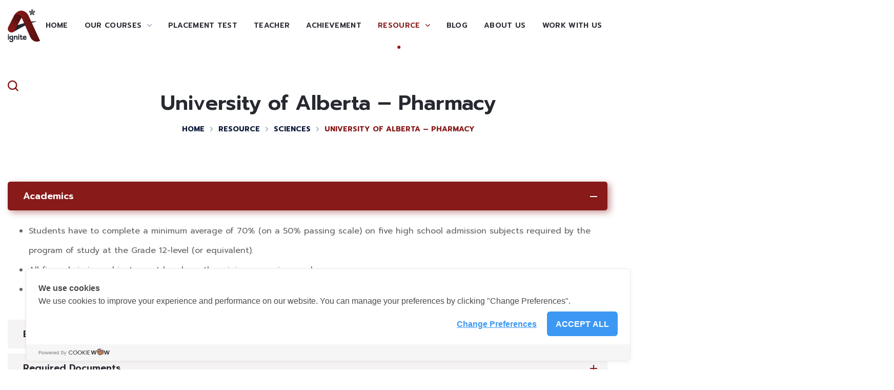

--- FILE ---
content_type: text/html; charset=UTF-8
request_url: https://www.igniteastar.com/resource/sciences/university-of-alberta-pharmacy/
body_size: 20802
content:
<!DOCTYPE html>
<html dir="ltr" lang="th" prefix="og: https://ogp.me/ns#">
<head>
    <meta http-equiv="Content-Type" content="text/html; charset=UTF-8">
    <meta name="viewport" content="width=device-width, initial-scale=1, maximum-scale=1">
    <meta http-equiv="X-UA-Compatible" content="IE=Edge">
    <title>University Admission Requirements for University of Alberta - Pharmacy – ignite A Star</title>

		<!-- All in One SEO 4.9.3 - aioseo.com -->
	<meta name="description" content="Explore University of Alberta - Pharmacy admission requirements: Your comprehensive guide to securing a spot in one of the world&#039;s top universities for pharmacy studies. Get expert tips and insights here." />
	<meta name="robots" content="max-image-preview:large" />
	<link rel="canonical" href="https://www.igniteastar.com/resource/sciences/university-of-alberta-pharmacy/" />
	<meta name="generator" content="All in One SEO (AIOSEO) 4.9.3" />
		<meta property="og:locale" content="th_TH" />
		<meta property="og:site_name" content="ignite A Star –" />
		<meta property="og:type" content="article" />
		<meta property="og:title" content="University Admission Requirements for University of Alberta - Pharmacy – ignite A Star" />
		<meta property="og:description" content="Explore University of Alberta - Pharmacy admission requirements: Your comprehensive guide to securing a spot in one of the world&#039;s top universities for pharmacy studies. Get expert tips and insights here." />
		<meta property="og:url" content="https://www.igniteastar.com/resource/sciences/university-of-alberta-pharmacy/" />
		<meta property="article:published_time" content="2023-11-27T04:14:24+00:00" />
		<meta property="article:modified_time" content="2023-11-27T04:15:40+00:00" />
		<meta property="article:publisher" content="https://www.facebook.com/igniteastar/" />
		<meta name="twitter:card" content="summary" />
		<meta name="twitter:title" content="University Admission Requirements for University of Alberta - Pharmacy – ignite A Star" />
		<meta name="twitter:description" content="Explore University of Alberta - Pharmacy admission requirements: Your comprehensive guide to securing a spot in one of the world&#039;s top universities for pharmacy studies. Get expert tips and insights here." />
		<script type="application/ld+json" class="aioseo-schema">
			{"@context":"https:\/\/schema.org","@graph":[{"@type":"BreadcrumbList","@id":"https:\/\/www.igniteastar.com\/resource\/sciences\/university-of-alberta-pharmacy\/#breadcrumblist","itemListElement":[{"@type":"ListItem","@id":"https:\/\/www.igniteastar.com#listItem","position":1,"name":"Home","item":"https:\/\/www.igniteastar.com","nextItem":{"@type":"ListItem","@id":"https:\/\/www.igniteastar.com\/resource\/#listItem","name":"Resource"}},{"@type":"ListItem","@id":"https:\/\/www.igniteastar.com\/resource\/#listItem","position":2,"name":"Resource","item":"https:\/\/www.igniteastar.com\/resource\/","nextItem":{"@type":"ListItem","@id":"https:\/\/www.igniteastar.com\/resource\/sciences\/#listItem","name":"Sciences"},"previousItem":{"@type":"ListItem","@id":"https:\/\/www.igniteastar.com#listItem","name":"Home"}},{"@type":"ListItem","@id":"https:\/\/www.igniteastar.com\/resource\/sciences\/#listItem","position":3,"name":"Sciences","item":"https:\/\/www.igniteastar.com\/resource\/sciences\/","nextItem":{"@type":"ListItem","@id":"https:\/\/www.igniteastar.com\/resource\/sciences\/university-of-alberta-pharmacy\/#listItem","name":"University of Alberta &#8211; Pharmacy"},"previousItem":{"@type":"ListItem","@id":"https:\/\/www.igniteastar.com\/resource\/#listItem","name":"Resource"}},{"@type":"ListItem","@id":"https:\/\/www.igniteastar.com\/resource\/sciences\/university-of-alberta-pharmacy\/#listItem","position":4,"name":"University of Alberta &#8211; Pharmacy","previousItem":{"@type":"ListItem","@id":"https:\/\/www.igniteastar.com\/resource\/sciences\/#listItem","name":"Sciences"}}]},{"@type":"Organization","@id":"https:\/\/www.igniteastar.com\/#organization","name":"ignite A Star","url":"https:\/\/www.igniteastar.com\/","telephone":"+66612650047","logo":{"@type":"ImageObject","url":"https:\/\/www.igniteastar.com\/wp-content\/uploads\/2021\/06\/cropped-favicon.png","@id":"https:\/\/www.igniteastar.com\/resource\/sciences\/university-of-alberta-pharmacy\/#organizationLogo","width":512,"height":512},"image":{"@id":"https:\/\/www.igniteastar.com\/resource\/sciences\/university-of-alberta-pharmacy\/#organizationLogo"},"sameAs":["https:\/\/www.facebook.com\/igniteastar\/","https:\/\/www.instagram.com\/igniteastar\/"]},{"@type":"WebPage","@id":"https:\/\/www.igniteastar.com\/resource\/sciences\/university-of-alberta-pharmacy\/#webpage","url":"https:\/\/www.igniteastar.com\/resource\/sciences\/university-of-alberta-pharmacy\/","name":"University Admission Requirements for University of Alberta - Pharmacy \u2013 ignite A Star","description":"Explore University of Alberta - Pharmacy admission requirements: Your comprehensive guide to securing a spot in one of the world's top universities for pharmacy studies. Get expert tips and insights here.","inLanguage":"th","isPartOf":{"@id":"https:\/\/www.igniteastar.com\/#website"},"breadcrumb":{"@id":"https:\/\/www.igniteastar.com\/resource\/sciences\/university-of-alberta-pharmacy\/#breadcrumblist"},"image":{"@type":"ImageObject","url":"https:\/\/www.igniteastar.com\/wp-content\/uploads\/2023\/11\/pharmacy-banner-2-1000x844-1.jpg","@id":"https:\/\/www.igniteastar.com\/resource\/sciences\/university-of-alberta-pharmacy\/#mainImage","width":500,"height":422,"caption":"University of Alberta - Pharmacy"},"primaryImageOfPage":{"@id":"https:\/\/www.igniteastar.com\/resource\/sciences\/university-of-alberta-pharmacy\/#mainImage"},"datePublished":"2023-11-27T11:14:24+07:00","dateModified":"2023-11-27T11:15:40+07:00"},{"@type":"WebSite","@id":"https:\/\/www.igniteastar.com\/#website","url":"https:\/\/www.igniteastar.com\/","name":"ignite A Star","inLanguage":"th","publisher":{"@id":"https:\/\/www.igniteastar.com\/#organization"}}]}
		</script>
		<!-- All in One SEO -->

<link rel='dns-prefetch' href='//cookiecdn.com' />
<link rel='dns-prefetch' href='//fonts.googleapis.com' />
<link rel='preconnect' href='https://fonts.gstatic.com' crossorigin />
<link rel="alternate" type="application/rss+xml" title="ignite A Star &raquo; ฟีด" href="https://www.igniteastar.com/feed/" />
<link rel="alternate" type="application/rss+xml" title="ignite A Star &raquo; ฟีดความเห็น" href="https://www.igniteastar.com/comments/feed/" />
<link rel="alternate" title="oEmbed (JSON)" type="application/json+oembed" href="https://www.igniteastar.com/wp-json/oembed/1.0/embed?url=https%3A%2F%2Fwww.igniteastar.com%2Fresource%2Fsciences%2Funiversity-of-alberta-pharmacy%2F" />
<link rel="alternate" title="oEmbed (XML)" type="text/xml+oembed" href="https://www.igniteastar.com/wp-json/oembed/1.0/embed?url=https%3A%2F%2Fwww.igniteastar.com%2Fresource%2Fsciences%2Funiversity-of-alberta-pharmacy%2F&#038;format=xml" />
<style id='wp-img-auto-sizes-contain-inline-css' type='text/css'>
img:is([sizes=auto i],[sizes^="auto," i]){contain-intrinsic-size:3000px 1500px}
/*# sourceURL=wp-img-auto-sizes-contain-inline-css */
</style>
<style id='wp-emoji-styles-inline-css' type='text/css'>

	img.wp-smiley, img.emoji {
		display: inline !important;
		border: none !important;
		box-shadow: none !important;
		height: 1em !important;
		width: 1em !important;
		margin: 0 0.07em !important;
		vertical-align: -0.1em !important;
		background: none !important;
		padding: 0 !important;
	}
/*# sourceURL=wp-emoji-styles-inline-css */
</style>
<style id='classic-theme-styles-inline-css' type='text/css'>
/*! This file is auto-generated */
.wp-block-button__link{color:#fff;background-color:#32373c;border-radius:9999px;box-shadow:none;text-decoration:none;padding:calc(.667em + 2px) calc(1.333em + 2px);font-size:1.125em}.wp-block-file__button{background:#32373c;color:#fff;text-decoration:none}
/*# sourceURL=/wp-includes/css/classic-themes.min.css */
</style>
<link rel='stylesheet' id='aioseo/css/src/vue/standalone/blocks/table-of-contents/global.scss-css' href='https://www.igniteastar.com/wp-content/plugins/all-in-one-seo-pack/dist/Lite/assets/css/table-of-contents/global.e90f6d47.css?ver=4.9.3' type='text/css' media='all' />
<style id='global-styles-inline-css' type='text/css'>
:root{--wp--preset--aspect-ratio--square: 1;--wp--preset--aspect-ratio--4-3: 4/3;--wp--preset--aspect-ratio--3-4: 3/4;--wp--preset--aspect-ratio--3-2: 3/2;--wp--preset--aspect-ratio--2-3: 2/3;--wp--preset--aspect-ratio--16-9: 16/9;--wp--preset--aspect-ratio--9-16: 9/16;--wp--preset--color--black: #000000;--wp--preset--color--cyan-bluish-gray: #abb8c3;--wp--preset--color--white: #ffffff;--wp--preset--color--pale-pink: #f78da7;--wp--preset--color--vivid-red: #cf2e2e;--wp--preset--color--luminous-vivid-orange: #ff6900;--wp--preset--color--luminous-vivid-amber: #fcb900;--wp--preset--color--light-green-cyan: #7bdcb5;--wp--preset--color--vivid-green-cyan: #00d084;--wp--preset--color--pale-cyan-blue: #8ed1fc;--wp--preset--color--vivid-cyan-blue: #0693e3;--wp--preset--color--vivid-purple: #9b51e0;--wp--preset--gradient--vivid-cyan-blue-to-vivid-purple: linear-gradient(135deg,rgb(6,147,227) 0%,rgb(155,81,224) 100%);--wp--preset--gradient--light-green-cyan-to-vivid-green-cyan: linear-gradient(135deg,rgb(122,220,180) 0%,rgb(0,208,130) 100%);--wp--preset--gradient--luminous-vivid-amber-to-luminous-vivid-orange: linear-gradient(135deg,rgb(252,185,0) 0%,rgb(255,105,0) 100%);--wp--preset--gradient--luminous-vivid-orange-to-vivid-red: linear-gradient(135deg,rgb(255,105,0) 0%,rgb(207,46,46) 100%);--wp--preset--gradient--very-light-gray-to-cyan-bluish-gray: linear-gradient(135deg,rgb(238,238,238) 0%,rgb(169,184,195) 100%);--wp--preset--gradient--cool-to-warm-spectrum: linear-gradient(135deg,rgb(74,234,220) 0%,rgb(151,120,209) 20%,rgb(207,42,186) 40%,rgb(238,44,130) 60%,rgb(251,105,98) 80%,rgb(254,248,76) 100%);--wp--preset--gradient--blush-light-purple: linear-gradient(135deg,rgb(255,206,236) 0%,rgb(152,150,240) 100%);--wp--preset--gradient--blush-bordeaux: linear-gradient(135deg,rgb(254,205,165) 0%,rgb(254,45,45) 50%,rgb(107,0,62) 100%);--wp--preset--gradient--luminous-dusk: linear-gradient(135deg,rgb(255,203,112) 0%,rgb(199,81,192) 50%,rgb(65,88,208) 100%);--wp--preset--gradient--pale-ocean: linear-gradient(135deg,rgb(255,245,203) 0%,rgb(182,227,212) 50%,rgb(51,167,181) 100%);--wp--preset--gradient--electric-grass: linear-gradient(135deg,rgb(202,248,128) 0%,rgb(113,206,126) 100%);--wp--preset--gradient--midnight: linear-gradient(135deg,rgb(2,3,129) 0%,rgb(40,116,252) 100%);--wp--preset--font-size--small: 13px;--wp--preset--font-size--medium: 20px;--wp--preset--font-size--large: 36px;--wp--preset--font-size--x-large: 42px;--wp--preset--spacing--20: 0.44rem;--wp--preset--spacing--30: 0.67rem;--wp--preset--spacing--40: 1rem;--wp--preset--spacing--50: 1.5rem;--wp--preset--spacing--60: 2.25rem;--wp--preset--spacing--70: 3.38rem;--wp--preset--spacing--80: 5.06rem;--wp--preset--shadow--natural: 6px 6px 9px rgba(0, 0, 0, 0.2);--wp--preset--shadow--deep: 12px 12px 50px rgba(0, 0, 0, 0.4);--wp--preset--shadow--sharp: 6px 6px 0px rgba(0, 0, 0, 0.2);--wp--preset--shadow--outlined: 6px 6px 0px -3px rgb(255, 255, 255), 6px 6px rgb(0, 0, 0);--wp--preset--shadow--crisp: 6px 6px 0px rgb(0, 0, 0);}:where(.is-layout-flex){gap: 0.5em;}:where(.is-layout-grid){gap: 0.5em;}body .is-layout-flex{display: flex;}.is-layout-flex{flex-wrap: wrap;align-items: center;}.is-layout-flex > :is(*, div){margin: 0;}body .is-layout-grid{display: grid;}.is-layout-grid > :is(*, div){margin: 0;}:where(.wp-block-columns.is-layout-flex){gap: 2em;}:where(.wp-block-columns.is-layout-grid){gap: 2em;}:where(.wp-block-post-template.is-layout-flex){gap: 1.25em;}:where(.wp-block-post-template.is-layout-grid){gap: 1.25em;}.has-black-color{color: var(--wp--preset--color--black) !important;}.has-cyan-bluish-gray-color{color: var(--wp--preset--color--cyan-bluish-gray) !important;}.has-white-color{color: var(--wp--preset--color--white) !important;}.has-pale-pink-color{color: var(--wp--preset--color--pale-pink) !important;}.has-vivid-red-color{color: var(--wp--preset--color--vivid-red) !important;}.has-luminous-vivid-orange-color{color: var(--wp--preset--color--luminous-vivid-orange) !important;}.has-luminous-vivid-amber-color{color: var(--wp--preset--color--luminous-vivid-amber) !important;}.has-light-green-cyan-color{color: var(--wp--preset--color--light-green-cyan) !important;}.has-vivid-green-cyan-color{color: var(--wp--preset--color--vivid-green-cyan) !important;}.has-pale-cyan-blue-color{color: var(--wp--preset--color--pale-cyan-blue) !important;}.has-vivid-cyan-blue-color{color: var(--wp--preset--color--vivid-cyan-blue) !important;}.has-vivid-purple-color{color: var(--wp--preset--color--vivid-purple) !important;}.has-black-background-color{background-color: var(--wp--preset--color--black) !important;}.has-cyan-bluish-gray-background-color{background-color: var(--wp--preset--color--cyan-bluish-gray) !important;}.has-white-background-color{background-color: var(--wp--preset--color--white) !important;}.has-pale-pink-background-color{background-color: var(--wp--preset--color--pale-pink) !important;}.has-vivid-red-background-color{background-color: var(--wp--preset--color--vivid-red) !important;}.has-luminous-vivid-orange-background-color{background-color: var(--wp--preset--color--luminous-vivid-orange) !important;}.has-luminous-vivid-amber-background-color{background-color: var(--wp--preset--color--luminous-vivid-amber) !important;}.has-light-green-cyan-background-color{background-color: var(--wp--preset--color--light-green-cyan) !important;}.has-vivid-green-cyan-background-color{background-color: var(--wp--preset--color--vivid-green-cyan) !important;}.has-pale-cyan-blue-background-color{background-color: var(--wp--preset--color--pale-cyan-blue) !important;}.has-vivid-cyan-blue-background-color{background-color: var(--wp--preset--color--vivid-cyan-blue) !important;}.has-vivid-purple-background-color{background-color: var(--wp--preset--color--vivid-purple) !important;}.has-black-border-color{border-color: var(--wp--preset--color--black) !important;}.has-cyan-bluish-gray-border-color{border-color: var(--wp--preset--color--cyan-bluish-gray) !important;}.has-white-border-color{border-color: var(--wp--preset--color--white) !important;}.has-pale-pink-border-color{border-color: var(--wp--preset--color--pale-pink) !important;}.has-vivid-red-border-color{border-color: var(--wp--preset--color--vivid-red) !important;}.has-luminous-vivid-orange-border-color{border-color: var(--wp--preset--color--luminous-vivid-orange) !important;}.has-luminous-vivid-amber-border-color{border-color: var(--wp--preset--color--luminous-vivid-amber) !important;}.has-light-green-cyan-border-color{border-color: var(--wp--preset--color--light-green-cyan) !important;}.has-vivid-green-cyan-border-color{border-color: var(--wp--preset--color--vivid-green-cyan) !important;}.has-pale-cyan-blue-border-color{border-color: var(--wp--preset--color--pale-cyan-blue) !important;}.has-vivid-cyan-blue-border-color{border-color: var(--wp--preset--color--vivid-cyan-blue) !important;}.has-vivid-purple-border-color{border-color: var(--wp--preset--color--vivid-purple) !important;}.has-vivid-cyan-blue-to-vivid-purple-gradient-background{background: var(--wp--preset--gradient--vivid-cyan-blue-to-vivid-purple) !important;}.has-light-green-cyan-to-vivid-green-cyan-gradient-background{background: var(--wp--preset--gradient--light-green-cyan-to-vivid-green-cyan) !important;}.has-luminous-vivid-amber-to-luminous-vivid-orange-gradient-background{background: var(--wp--preset--gradient--luminous-vivid-amber-to-luminous-vivid-orange) !important;}.has-luminous-vivid-orange-to-vivid-red-gradient-background{background: var(--wp--preset--gradient--luminous-vivid-orange-to-vivid-red) !important;}.has-very-light-gray-to-cyan-bluish-gray-gradient-background{background: var(--wp--preset--gradient--very-light-gray-to-cyan-bluish-gray) !important;}.has-cool-to-warm-spectrum-gradient-background{background: var(--wp--preset--gradient--cool-to-warm-spectrum) !important;}.has-blush-light-purple-gradient-background{background: var(--wp--preset--gradient--blush-light-purple) !important;}.has-blush-bordeaux-gradient-background{background: var(--wp--preset--gradient--blush-bordeaux) !important;}.has-luminous-dusk-gradient-background{background: var(--wp--preset--gradient--luminous-dusk) !important;}.has-pale-ocean-gradient-background{background: var(--wp--preset--gradient--pale-ocean) !important;}.has-electric-grass-gradient-background{background: var(--wp--preset--gradient--electric-grass) !important;}.has-midnight-gradient-background{background: var(--wp--preset--gradient--midnight) !important;}.has-small-font-size{font-size: var(--wp--preset--font-size--small) !important;}.has-medium-font-size{font-size: var(--wp--preset--font-size--medium) !important;}.has-large-font-size{font-size: var(--wp--preset--font-size--large) !important;}.has-x-large-font-size{font-size: var(--wp--preset--font-size--x-large) !important;}
:where(.wp-block-post-template.is-layout-flex){gap: 1.25em;}:where(.wp-block-post-template.is-layout-grid){gap: 1.25em;}
:where(.wp-block-term-template.is-layout-flex){gap: 1.25em;}:where(.wp-block-term-template.is-layout-grid){gap: 1.25em;}
:where(.wp-block-columns.is-layout-flex){gap: 2em;}:where(.wp-block-columns.is-layout-grid){gap: 2em;}
:root :where(.wp-block-pullquote){font-size: 1.5em;line-height: 1.6;}
/*# sourceURL=global-styles-inline-css */
</style>
<link rel='stylesheet' id='contact-form-7-css' href='https://www.igniteastar.com/wp-content/plugins/contact-form-7/includes/css/styles.css?ver=6.1.4' type='text/css' media='all' />
<link rel='stylesheet' id='wpa-css-css' href='https://www.igniteastar.com/wp-content/plugins/honeypot/includes/css/wpa.css?ver=2.2.09' type='text/css' media='all' />
<link rel='stylesheet' id='rs-plugin-settings-css' href='https://www.igniteastar.com/wp-content/plugins/revslider/public/assets/css/rs6.css?ver=6.4.3' type='text/css' media='all' />
<style id='rs-plugin-settings-inline-css' type='text/css'>
#rs-demo-id {}
/*# sourceURL=rs-plugin-settings-inline-css */
</style>
<link rel='stylesheet' id='wgl-parent-style-css' href='https://www.igniteastar.com/wp-content/themes/unicoach/style.css?ver=6.9' type='text/css' media='all' />
<link rel='stylesheet' id='elementor-icons-css' href='https://www.igniteastar.com/wp-content/plugins/elementor/assets/lib/eicons/css/elementor-icons.min.css?ver=5.46.0' type='text/css' media='all' />
<link rel='stylesheet' id='elementor-frontend-css' href='https://www.igniteastar.com/wp-content/plugins/elementor/assets/css/frontend.min.css?ver=3.34.2' type='text/css' media='all' />
<style id='elementor-frontend-inline-css' type='text/css'>
.elementor-container > .elementor-row > .elementor-column > .elementor-element-populated,.elementor-container > .elementor-column > .elementor-element-populated {padding-top: 0;padding-bottom: 0;}.elementor-column-gap-default > .elementor-row > .elementor-column > .elementor-element-populated,.elementor-column-gap-default > .elementor-column > .elementor-element-populated {padding-left: 15px;padding-right: 15px;}
/*# sourceURL=elementor-frontend-inline-css */
</style>
<link rel='stylesheet' id='elementor-post-4152-css' href='https://www.igniteastar.com/wp-content/uploads/elementor/css/post-4152.css?ver=1768932126' type='text/css' media='all' />
<link rel='stylesheet' id='font-awesome-5-all-css' href='https://www.igniteastar.com/wp-content/plugins/elementor/assets/lib/font-awesome/css/all.min.css?ver=3.34.2' type='text/css' media='all' />
<link rel='stylesheet' id='font-awesome-4-shim-css' href='https://www.igniteastar.com/wp-content/plugins/elementor/assets/lib/font-awesome/css/v4-shims.min.css?ver=3.34.2' type='text/css' media='all' />
<link rel='stylesheet' id='widget-image-css' href='https://www.igniteastar.com/wp-content/plugins/elementor/assets/css/widget-image.min.css?ver=3.34.2' type='text/css' media='all' />
<link rel='stylesheet' id='elementor-post-14508-css' href='https://www.igniteastar.com/wp-content/uploads/elementor/css/post-14508.css?ver=1768989795' type='text/css' media='all' />
<link rel='stylesheet' id='widget-heading-css' href='https://www.igniteastar.com/wp-content/plugins/elementor/assets/css/widget-heading.min.css?ver=3.34.2' type='text/css' media='all' />
<link rel='stylesheet' id='widget-video-css' href='https://www.igniteastar.com/wp-content/plugins/elementor/assets/css/widget-video.min.css?ver=3.34.2' type='text/css' media='all' />
<link rel='stylesheet' id='widget-divider-css' href='https://www.igniteastar.com/wp-content/plugins/elementor/assets/css/widget-divider.min.css?ver=3.34.2' type='text/css' media='all' />
<link rel='stylesheet' id='widget-spacer-css' href='https://www.igniteastar.com/wp-content/plugins/elementor/assets/css/widget-spacer.min.css?ver=3.34.2' type='text/css' media='all' />
<link rel='stylesheet' id='widget-image-box-css' href='https://www.igniteastar.com/wp-content/plugins/elementor/assets/css/widget-image-box.min.css?ver=3.34.2' type='text/css' media='all' />
<link rel='stylesheet' id='widget-google_maps-css' href='https://www.igniteastar.com/wp-content/plugins/elementor/assets/css/widget-google_maps.min.css?ver=3.34.2' type='text/css' media='all' />
<link rel='stylesheet' id='widget-icon-box-css' href='https://www.igniteastar.com/wp-content/plugins/elementor/assets/css/widget-icon-box.min.css?ver=3.34.2' type='text/css' media='all' />
<link rel='stylesheet' id='widget-star-rating-css' href='https://www.igniteastar.com/wp-content/plugins/elementor/assets/css/widget-star-rating.min.css?ver=3.34.2' type='text/css' media='all' />
<link rel='stylesheet' id='swiper-css' href='https://www.igniteastar.com/wp-content/plugins/elementor/assets/lib/swiper/v8/css/swiper.min.css?ver=8.4.5' type='text/css' media='all' />
<link rel='stylesheet' id='e-swiper-css' href='https://www.igniteastar.com/wp-content/plugins/elementor/assets/css/conditionals/e-swiper.min.css?ver=3.34.2' type='text/css' media='all' />
<link rel='stylesheet' id='widget-image-carousel-css' href='https://www.igniteastar.com/wp-content/plugins/elementor/assets/css/widget-image-carousel.min.css?ver=3.34.2' type='text/css' media='all' />
<link rel='stylesheet' id='widget-image-gallery-css' href='https://www.igniteastar.com/wp-content/plugins/elementor/assets/css/widget-image-gallery.min.css?ver=3.34.2' type='text/css' media='all' />
<link rel='stylesheet' id='widget-icon-list-css' href='https://www.igniteastar.com/wp-content/plugins/elementor/assets/css/widget-icon-list.min.css?ver=3.34.2' type='text/css' media='all' />
<link rel='stylesheet' id='widget-counter-css' href='https://www.igniteastar.com/wp-content/plugins/elementor/assets/css/widget-counter.min.css?ver=3.34.2' type='text/css' media='all' />
<link rel='stylesheet' id='widget-progress-css' href='https://www.igniteastar.com/wp-content/plugins/elementor/assets/css/widget-progress.min.css?ver=3.34.2' type='text/css' media='all' />
<link rel='stylesheet' id='widget-testimonial-css' href='https://www.igniteastar.com/wp-content/plugins/elementor/assets/css/widget-testimonial.min.css?ver=3.34.2' type='text/css' media='all' />
<link rel='stylesheet' id='widget-tabs-css' href='https://www.igniteastar.com/wp-content/plugins/elementor/assets/css/widget-tabs.min.css?ver=3.34.2' type='text/css' media='all' />
<link rel='stylesheet' id='widget-accordion-css' href='https://www.igniteastar.com/wp-content/plugins/elementor/assets/css/widget-accordion.min.css?ver=3.34.2' type='text/css' media='all' />
<link rel='stylesheet' id='widget-toggle-css' href='https://www.igniteastar.com/wp-content/plugins/elementor/assets/css/widget-toggle.min.css?ver=3.34.2' type='text/css' media='all' />
<link rel='stylesheet' id='widget-social-icons-css' href='https://www.igniteastar.com/wp-content/plugins/elementor/assets/css/widget-social-icons.min.css?ver=3.34.2' type='text/css' media='all' />
<link rel='stylesheet' id='e-apple-webkit-css' href='https://www.igniteastar.com/wp-content/plugins/elementor/assets/css/conditionals/apple-webkit.min.css?ver=3.34.2' type='text/css' media='all' />
<link rel='stylesheet' id='widget-alert-css' href='https://www.igniteastar.com/wp-content/plugins/elementor/assets/css/widget-alert.min.css?ver=3.34.2' type='text/css' media='all' />
<link rel='stylesheet' id='widget-menu-anchor-css' href='https://www.igniteastar.com/wp-content/plugins/elementor/assets/css/widget-menu-anchor.min.css?ver=3.34.2' type='text/css' media='all' />
<link rel='stylesheet' id='widget-rating-css' href='https://www.igniteastar.com/wp-content/plugins/elementor/assets/css/widget-rating.min.css?ver=3.34.2' type='text/css' media='all' />
<link rel='stylesheet' id='optinmonster-elementor-frontend-css' href='https://www.igniteastar.com/wp-content/plugins/optinmonster/assets/dist/css/elementor-frontend.min.css?ver=2.11.2' type='text/css' media='all' />
<link rel='stylesheet' id='widget-text-path-css' href='https://www.igniteastar.com/wp-content/plugins/elementor/assets/css/widget-text-path.min.css?ver=3.34.2' type='text/css' media='all' />
<link rel='stylesheet' id='widget-link-in-bio-base-css' href='https://www.igniteastar.com/wp-content/plugins/elementor/assets/css/widget-link-in-bio-base.min.css?ver=3.34.2' type='text/css' media='all' />
<link rel='stylesheet' id='elementor-post-2159-css' href='https://www.igniteastar.com/wp-content/uploads/elementor/css/post-2159.css?ver=1768932126' type='text/css' media='all' />
<link rel='stylesheet' id='elementor-post-2176-css' href='https://www.igniteastar.com/wp-content/uploads/elementor/css/post-2176.css?ver=1768932126' type='text/css' media='all' />
<link rel='stylesheet' id='elementor-post-2192-css' href='https://www.igniteastar.com/wp-content/uploads/elementor/css/post-2192.css?ver=1768932126' type='text/css' media='all' />
<link rel='stylesheet' id='unicoach-theme-info-css' href='https://www.igniteastar.com/wp-content/themes/unicoach-child/style.css?ver=6.9' type='text/css' media='all' />
<style id='unicoach-theme-info-inline-css' type='text/css'>
:root {--unicoach-primary-color: #881A1A;--unicoach-secondary-color: #272930;--unicoach-tertiary-color: #0B1837;--unicoach-button-color-idle: #881A1A;--unicoach-button-color-hover: #561010;--unicoach-back-to-top-color: #ffffff;--unicoach-back-to-top-background: #561010;--unicoach-body-background: #FFFFFF;--unicoach-primary-rgb: 136,26,26;--unicoach-secondary-rgb: 39,41,48;--unicoach-tertiary-rgb: 11,24,55;--unicoach-button-rgb-idle: 136,26,26;--unicoach-button-rgb-hover: 86,16,16;--unicoach-header-font-family: Prompt;--unicoach-header-font-weight: ;--unicoach-header-font-color: #272930;--unicoach-h1-font-family: Prompt;--unicoach-h1-font-size: 40px;--unicoach-h1-line-height: 64px;--unicoach-h1-font-weight: 600;--unicoach-h1-text-transform: none;--unicoach-h2-font-family: Prompt;--unicoach-h2-font-size: 36px;--unicoach-h2-line-height: 50px;--unicoach-h2-font-weight: 600;--unicoach-h2-text-transform: none;--unicoach-h3-font-family: Prompt;--unicoach-h3-font-size: 30px;--unicoach-h3-line-height: 40px;--unicoach-h3-font-weight: 600;--unicoach-h3-text-transform: none;--unicoach-h4-font-family: Prompt;--unicoach-h4-font-size: 24px;--unicoach-h4-line-height: 36px;--unicoach-h4-font-weight: 600;--unicoach-h4-text-transform: none;--unicoach-h5-font-family: Prompt;--unicoach-h5-font-size: 20px;--unicoach-h5-line-height: 32px;--unicoach-h5-font-weight: 600;--unicoach-h5-text-transform: none;--unicoach-h6-font-family: Prompt;--unicoach-h6-font-size: 18px;--unicoach-h6-line-height: 30px;--unicoach-h6-font-weight: 600;--unicoach-h6-text-transform: none;--unicoach-content-font-family: Prompt;--unicoach-content-font-size: 16px;--unicoach-content-line-height: 1.875;--unicoach-content-font-weight: 400;--unicoach-content-color: #666666;--unicoach-menu-font-family: Prompt;--unicoach-menu-font-size: 16px;--unicoach-menu-line-height: 30px;--unicoach-menu-font-weight: 600;--unicoach-submenu-font-family: Prompt;--unicoach-submenu-font-size: 16px;--unicoach-submenu-line-height: 30px;--unicoach-submenu-font-weight: 400;--unicoach-submenu-color: #1b2336;--unicoach-submenu-background: rgba(255,255,255,1);--unicoach-submenu-mobile-color: #262830;--unicoach-submenu-mobile-background: rgba(255,255,255,1);--unicoach-submenu-mobile-overlay: rgba(38,40,48,0.5);--unicoach-additional-font-family: Prompt;--unicoach-additional-font-weight: 700;--unicoach-sidepanel-title-color: rgba(35,35,35,1);--unicoach-elementor-container-width: 1200px;}@media only screen and (max-width: 1200px) {.wgl-theme-header {background-color: rgba(92,4,12,1) !important;color: #ffffff !important;}header.wgl-theme-header .wgl-mobile-header {display: block;}.wgl-site-header,.wgl-theme-header .primary-nav {display: none;}.wgl-theme-header .hamburger-box {display: inline-flex;}header.wgl-theme-header .mobile_nav_wrapper .primary-nav {display: block;}.wgl-theme-header .wgl-sticky-header {display: none;}.wgl-page-socials {display: none;}body .wgl-theme-header.header_overlap {position: relative;z-index: 2;}}@media (max-width: 1200px) {.page-header {padding-top: 90px !important;padding-bottom: 90px  !important;min-height: auto !important;}.page-header_content .page-header_title {color: #1b2336 !important; font-size: 32px !important; line-height: 40px !important;}.page-header_content .page-header_breadcrumbs {color: #667e9f !important;font-size: 14px !important;line-height: 24px !important;}.page-header_breadcrumbs .divider:not(:last-child):before {width: 10px;}.single-post .post_featured_bg > .blog-post {padding-top: 150px !important;}}
/*# sourceURL=unicoach-theme-info-inline-css */
</style>
<link rel='stylesheet' id='unicoach-flaticon-css' href='https://www.igniteastar.com/wp-content/themes/unicoach/fonts/flaticon/flaticon.css?ver=6.9' type='text/css' media='all' />
<link rel='stylesheet' id='unicoach-main-css' href='https://www.igniteastar.com/wp-content/themes/unicoach/css/main.css?ver=6.9' type='text/css' media='all' />
<link rel='stylesheet' id='unicoach-responsive-css' href='https://www.igniteastar.com/wp-content/themes/unicoach/css/responsive.css?ver=6.9' type='text/css' media='all' />
<link rel='stylesheet' id='unicoach-dynamic-css' href='https://www.igniteastar.com/wp-content/themes/unicoach/css/dynamic.css?ver=6.9' type='text/css' media='all' />
<link rel='stylesheet' id='tablepress-default-css' href='https://www.igniteastar.com/wp-content/tablepress-combined.min.css?ver=3' type='text/css' media='all' />
<link rel="preload" as="style" href="https://fonts.googleapis.com/css?family=Prompt:400,700,600,700&#038;display=swap&#038;ver=1757505326" /><link rel="stylesheet" href="https://fonts.googleapis.com/css?family=Prompt:400,700,600,700&#038;display=swap&#038;ver=1757505326" media="print" onload="this.media='all'"><noscript><link rel="stylesheet" href="https://fonts.googleapis.com/css?family=Prompt:400,700,600,700&#038;display=swap&#038;ver=1757505326" /></noscript><script type="text/javascript" src='https://cookiecdn.com/cwc.js' data-cfasync='false'></script>
<script type="text/javascript" id='cookieWow' type='text/javascript' src='https://cookiecdn.com/configs/PjJVpesnD9ZcAZZTLGoRLYEa' data-cwcid='PjJVpesnD9ZcAZZTLGoRLYEa' data-cfasync='false'></script>
<script type="text/javascript" src="https://www.igniteastar.com/wp-includes/js/jquery/jquery.min.js?ver=3.7.1" id="jquery-core-js"></script>
<script type="text/javascript" src="https://www.igniteastar.com/wp-includes/js/jquery/jquery-migrate.min.js?ver=3.4.1" id="jquery-migrate-js"></script>
<script type="text/javascript" src="https://www.igniteastar.com/wp-content/plugins/revslider/public/assets/js/rbtools.min.js?ver=6.4.3" id="tp-tools-js"></script>
<script type="text/javascript" src="https://www.igniteastar.com/wp-content/plugins/revslider/public/assets/js/rs6.min.js?ver=6.4.3" id="revmin-js"></script>
<script type="text/javascript" src="https://www.igniteastar.com/wp-content/plugins/elementor/assets/lib/font-awesome/js/v4-shims.min.js?ver=3.34.2" id="font-awesome-4-shim-js"></script>
<link rel="https://api.w.org/" href="https://www.igniteastar.com/wp-json/" /><link rel="alternate" title="JSON" type="application/json" href="https://www.igniteastar.com/wp-json/wp/v2/pages/14508" /><link rel="EditURI" type="application/rsd+xml" title="RSD" href="https://www.igniteastar.com/xmlrpc.php?rsd" />
<meta name="generator" content="WordPress 6.9" />
<link rel='shortlink' href='https://www.igniteastar.com/?p=14508' />
<!-- Google tag (gtag.js) -->
<script async src="https://www.googletagmanager.com/gtag/js?id=G-XYCV5Y0C2Q"></script>
<script>
  window.dataLayer = window.dataLayer || [];
  function gtag(){dataLayer.push(arguments);}
  gtag('js', new Date());

  gtag('config', 'G-XYCV5Y0C2Q');
</script><!-- Google Tag Manager -->
<script>(function(w,d,s,l,i){w[l]=w[l]||[];w[l].push({'gtm.start':
new Date().getTime(),event:'gtm.js'});var f=d.getElementsByTagName(s)[0],
j=d.createElement(s),dl=l!='dataLayer'?'&l='+l:'';j.async=true;j.src=
'https://www.googletagmanager.com/gtm.js?id='+i+dl;f.parentNode.insertBefore(j,f);
})(window,document,'script','dataLayer','GTM-PWZJ3KH');</script>
<!-- End Google Tag Manager --><meta name="generator" content="Elementor 3.34.2; features: additional_custom_breakpoints; settings: css_print_method-external, google_font-enabled, font_display-auto">

<!-- Meta Pixel Code -->
<script type='text/javascript'>
!function(f,b,e,v,n,t,s){if(f.fbq)return;n=f.fbq=function(){n.callMethod?
n.callMethod.apply(n,arguments):n.queue.push(arguments)};if(!f._fbq)f._fbq=n;
n.push=n;n.loaded=!0;n.version='2.0';n.queue=[];t=b.createElement(e);t.async=!0;
t.src=v;s=b.getElementsByTagName(e)[0];s.parentNode.insertBefore(t,s)}(window,
document,'script','https://connect.facebook.net/en_US/fbevents.js?v=next');
</script>
<!-- End Meta Pixel Code -->

      <script type='text/javascript'>
        var url = window.location.origin + '?ob=open-bridge';
        fbq('set', 'openbridge', '158215203893713', url);
      </script>
    <script type='text/javascript'>fbq('init', '158215203893713', {}, {
    "agent": "wordpress-6.9-3.0.16"
})</script><script type='text/javascript'>
    fbq('track', 'PageView', []);
  </script>
<!-- Meta Pixel Code -->
<noscript>
<img height="1" width="1" style="display:none" alt="fbpx"
src="https://www.facebook.com/tr?id=158215203893713&ev=PageView&noscript=1" />
</noscript>
<!-- End Meta Pixel Code -->
			<style>
				.e-con.e-parent:nth-of-type(n+4):not(.e-lazyloaded):not(.e-no-lazyload),
				.e-con.e-parent:nth-of-type(n+4):not(.e-lazyloaded):not(.e-no-lazyload) * {
					background-image: none !important;
				}
				@media screen and (max-height: 1024px) {
					.e-con.e-parent:nth-of-type(n+3):not(.e-lazyloaded):not(.e-no-lazyload),
					.e-con.e-parent:nth-of-type(n+3):not(.e-lazyloaded):not(.e-no-lazyload) * {
						background-image: none !important;
					}
				}
				@media screen and (max-height: 640px) {
					.e-con.e-parent:nth-of-type(n+2):not(.e-lazyloaded):not(.e-no-lazyload),
					.e-con.e-parent:nth-of-type(n+2):not(.e-lazyloaded):not(.e-no-lazyload) * {
						background-image: none !important;
					}
				}
			</style>
			<meta name="generator" content="Powered by Slider Revolution 6.4.3 - responsive, Mobile-Friendly Slider Plugin for WordPress with comfortable drag and drop interface." />
<link rel="icon" href="https://www.igniteastar.com/wp-content/uploads/2021/06/cropped-favicon-32x32.png" sizes="32x32" />
<link rel="icon" href="https://www.igniteastar.com/wp-content/uploads/2021/06/cropped-favicon-192x192.png" sizes="192x192" />
<link rel="apple-touch-icon" href="https://www.igniteastar.com/wp-content/uploads/2021/06/cropped-favicon-180x180.png" />
<meta name="msapplication-TileImage" content="https://www.igniteastar.com/wp-content/uploads/2021/06/cropped-favicon-270x270.png" />
<script type="text/javascript">function setREVStartSize(e){
			//window.requestAnimationFrame(function() {				 
				window.RSIW = window.RSIW===undefined ? window.innerWidth : window.RSIW;	
				window.RSIH = window.RSIH===undefined ? window.innerHeight : window.RSIH;	
				try {								
					var pw = document.getElementById(e.c).parentNode.offsetWidth,
						newh;
					pw = pw===0 || isNaN(pw) ? window.RSIW : pw;
					e.tabw = e.tabw===undefined ? 0 : parseInt(e.tabw);
					e.thumbw = e.thumbw===undefined ? 0 : parseInt(e.thumbw);
					e.tabh = e.tabh===undefined ? 0 : parseInt(e.tabh);
					e.thumbh = e.thumbh===undefined ? 0 : parseInt(e.thumbh);
					e.tabhide = e.tabhide===undefined ? 0 : parseInt(e.tabhide);
					e.thumbhide = e.thumbhide===undefined ? 0 : parseInt(e.thumbhide);
					e.mh = e.mh===undefined || e.mh=="" || e.mh==="auto" ? 0 : parseInt(e.mh,0);		
					if(e.layout==="fullscreen" || e.l==="fullscreen") 						
						newh = Math.max(e.mh,window.RSIH);					
					else{					
						e.gw = Array.isArray(e.gw) ? e.gw : [e.gw];
						for (var i in e.rl) if (e.gw[i]===undefined || e.gw[i]===0) e.gw[i] = e.gw[i-1];					
						e.gh = e.el===undefined || e.el==="" || (Array.isArray(e.el) && e.el.length==0)? e.gh : e.el;
						e.gh = Array.isArray(e.gh) ? e.gh : [e.gh];
						for (var i in e.rl) if (e.gh[i]===undefined || e.gh[i]===0) e.gh[i] = e.gh[i-1];
											
						var nl = new Array(e.rl.length),
							ix = 0,						
							sl;					
						e.tabw = e.tabhide>=pw ? 0 : e.tabw;
						e.thumbw = e.thumbhide>=pw ? 0 : e.thumbw;
						e.tabh = e.tabhide>=pw ? 0 : e.tabh;
						e.thumbh = e.thumbhide>=pw ? 0 : e.thumbh;					
						for (var i in e.rl) nl[i] = e.rl[i]<window.RSIW ? 0 : e.rl[i];
						sl = nl[0];									
						for (var i in nl) if (sl>nl[i] && nl[i]>0) { sl = nl[i]; ix=i;}															
						var m = pw>(e.gw[ix]+e.tabw+e.thumbw) ? 1 : (pw-(e.tabw+e.thumbw)) / (e.gw[ix]);					
						newh =  (e.gh[ix] * m) + (e.tabh + e.thumbh);
					}				
					if(window.rs_init_css===undefined) window.rs_init_css = document.head.appendChild(document.createElement("style"));					
					document.getElementById(e.c).height = newh+"px";
					window.rs_init_css.innerHTML += "#"+e.c+"_wrapper { height: "+newh+"px }";				
				} catch(e){
					console.log("Failure at Presize of Slider:" + e)
				}					   
			//});
		  };</script>
		<style type="text/css" id="wp-custom-css">
			/* Hide close button mobile menu */
.wgl-menu-outer_header {
	display: none !important;
}

/* Footer link */
.footer-element a:link,
.footer-element a:visited {
	color: white !important;
}

.footer-element a:hover,
.footer-element a:active {
	color: rgba(255,255,255,0.5) !important;
}

/* Teacher */
.teacher-cards .team-item_wrap {
	background: none;
	overflow: hidden;
	box-shadow: none !important;
}

.teacher-cards .team-item_info {
	background-color: white;
	border-left: 1px solid #c4c4c6;
	border-right: 1px solid #c4c4c6;
	border-bottom: 1px solid #c4c4c6;
	border-bottom-left-radius: 10px;
	border-bottom-right-radius: 10px;
}

.privacy-nav-list.elementor-widget .elementor-icon-list-item, .privacy-nav-list.elementor-widget .elementor-icon-list-item a {
	-webkit-box-align: start;
	-ms-flex-align: start;
	align-items: flex-start;
}

.privacy-nav-list .elementor-icon-list-icon {
	display: block;
}		</style>
		<style id="unicoach_set-dynamic-css" title="dynamic-css" class="redux-options-output">#side-panel .side-panel_sidebar{padding-top:40px;padding-right:50px;padding-bottom:40px;padding-left:50px;}</style><script></script></head>

<body data-rsssl=1 class="wp-singular page-template-default page page-id-14508 page-child parent-pageid-5600 wp-theme-unicoach wp-child-theme-unicoach-child elementor-default elementor-kit-4152 elementor-page elementor-page-14508">
    <!-- Google Tag Manager (noscript) -->
<noscript><iframe src="https://www.googletagmanager.com/ns.html?id=GTM-PWZJ3KH"
height="0" width="0" style="display:none;visibility:hidden"></iframe></noscript>
<!-- End Google Tag Manager (noscript) --><header class="wgl-theme-header"><div class="wgl-site-header mobile_header_custom"><div class="container-wrapper">		<div data-elementor-type="wp-post" data-elementor-id="2159" class="elementor elementor-2159">
						<section class="elementor-section elementor-top-section elementor-element elementor-element-16ec633 elementor-section-height-min-height elementor-section-boxed elementor-section-height-default elementor-section-items-middle" data-id="16ec633" data-element_type="section" data-settings="{&quot;background_background&quot;:&quot;classic&quot;}">
						<div class="elementor-container elementor-column-gap-default">
					<div class="elementor-column elementor-col-100 elementor-top-column elementor-element elementor-element-82192e7" data-id="82192e7" data-element_type="column">
			<div class="elementor-widget-wrap elementor-element-populated">
						<div class="elementor-element elementor-element-0c38b5b elementor-widget elementor-widget-wgl-header-logo" data-id="0c38b5b" data-element_type="widget" data-widget_type="wgl-header-logo.default">
				<div class="elementor-widget-container">
					<div class="wgl-logotype-container default_logo"><a href="https://www.igniteastar.com/"><img class="default_logo" src="https://www.igniteastar.com/wp-content/uploads/2021/06/logo-color.png" alt="logotype" style="height: 64px;"></a></div>				</div>
				</div>
				<div class="elementor-element elementor-element-5ee1897 elementor-widget elementor-widget-wgl-menu" data-id="5ee1897" data-element_type="widget" data-widget_type="wgl-menu.default">
				<div class="elementor-widget-container">
					
        <nav class="primary-nav menu_line_enable"><ul id="menu-main" class="menu"><li id="menu-item-4500" class="menu-item menu-item-type-post_type menu-item-object-page menu-item-home menu-item-4500"><a href="https://www.igniteastar.com/"><span><span class="item_text">Home</span></span><i class="menu-item__plus"></i></a></li><li id="menu-item-4459" class="menu-item menu-item-type-post_type menu-item-object-page menu-item-has-children menu-item-4459"><a href="https://www.igniteastar.com/our-courses/"><span><span class="item_text">Our Courses</span></span><i class="menu-item__plus"></i></a><ul class='sub-menu wgl-submenu-position-default'>	<li id="menu-item-4461" class="menu-item menu-item-type-post_type menu-item-object-page menu-item-4461"><a href="https://www.igniteastar.com/our-courses/igcse/"><span><span class="item_text">IGCSE</span></span><i class="menu-item__plus"></i></a></li>	<li id="menu-item-6585" class="menu-item menu-item-type-post_type menu-item-object-page menu-item-6585"><a href="https://www.igniteastar.com/our-courses/a-level/"><span><span class="item_text">A LEVEL</span></span><i class="menu-item__plus"></i></a></li>	<li id="menu-item-6584" class="menu-item menu-item-type-post_type menu-item-object-page menu-item-6584"><a href="https://www.igniteastar.com/our-courses/ap/"><span><span class="item_text">AP</span></span><i class="menu-item__plus"></i></a></li>	<li id="menu-item-6583" class="menu-item menu-item-type-post_type menu-item-object-page menu-item-6583"><a href="https://www.igniteastar.com/our-courses/ib-diploma/"><span><span class="item_text">IB</span></span><i class="menu-item__plus"></i></a></li>	<li id="menu-item-6586" class="menu-item menu-item-type-post_type menu-item-object-page menu-item-6586"><a href="https://www.igniteastar.com/our-courses/act-ielts-sat/"><span><span class="item_text">IELTS, SAT, ACT</span></span><i class="menu-item__plus"></i></a></li>	<li id="menu-item-15180" class="menu-item menu-item-type-post_type menu-item-object-page menu-item-15180"><a href="https://www.igniteastar.com/our-courses/ucat/"><span><span class="item_text">UCAT</span></span><i class="menu-item__plus"></i></a></li>	<li id="menu-item-16267" class="menu-item menu-item-type-post_type menu-item-object-page menu-item-16267"><a href="https://www.igniteastar.com/online-courses/"><span><span class="item_text">Online Courses (Anywhere)</span></span><i class="menu-item__plus"></i></a></li>	<li id="menu-item-4657" class="menu-item menu-item-type-post_type menu-item-object-page menu-item-has-children menu-item-4657"><a href="https://www.igniteastar.com/services/"><span><span class="item_text">Consult Package</span></span><i class="menu-item__plus"></i></a>	<ul class='sub-menu '>		<li id="menu-item-10917" class="menu-item menu-item-type-post_type menu-item-object-page menu-item-10917"><a href="https://www.igniteastar.com/thai-medical-consultation-program/"><span><span class="item_text">Thai-Medical Consultation Program เข้าแพทย์รอบ 1</span></span><i class="menu-item__plus"></i></a></li>		<li id="menu-item-12500" class="menu-item menu-item-type-post_type menu-item-object-page menu-item-12500"><a href="https://www.igniteastar.com/bascii-consultation-program/"><span><span class="item_text">BAScii Consultation Program</span></span><i class="menu-item__plus"></i></a></li>	</ul>
</li>	<li id="menu-item-15309" class="menu-item menu-item-type-post_type menu-item-object-page menu-item-15309"><a href="https://www.igniteastar.com/examination-center/"><span><span class="item_text">Examination Center</span></span><i class="menu-item__plus"></i></a></li></ul>
</li><li id="menu-item-16239" class="menu-item menu-item-type-post_type menu-item-object-page menu-item-16239"><a href="https://www.igniteastar.com/placement-test/"><span><span class="item_text">Placement Test</span></span><i class="menu-item__plus"></i></a></li><li id="menu-item-4501" class="menu-item menu-item-type-post_type menu-item-object-page menu-item-4501"><a href="https://www.igniteastar.com/teacher/"><span><span class="item_text">Teacher</span></span><i class="menu-item__plus"></i></a></li><li id="menu-item-4539" class="menu-item menu-item-type-post_type menu-item-object-page menu-item-4539"><a href="https://www.igniteastar.com/achievement/"><span><span class="item_text">Achievement</span></span><i class="menu-item__plus"></i></a></li><li id="menu-item-4578" class="menu-item menu-item-type-post_type menu-item-object-page current-page-ancestor menu-item-has-children menu-item-4578"><a href="https://www.igniteastar.com/resource/"><span><span class="item_text">Resource</span></span><i class="menu-item__plus"></i></a><ul class='sub-menu '>	<li id="menu-item-16967" class="menu-item menu-item-type-post_type menu-item-object-page menu-item-has-children menu-item-16967"><a href="https://www.igniteastar.com/resource/school-guidance/"><span><span class="item_text">School Guidance</span></span><i class="menu-item__plus"></i></a>	<ul class='sub-menu '>		<li id="menu-item-16974" class="menu-item menu-item-type-post_type menu-item-object-page menu-item-16974"><a href="https://www.igniteastar.com/bangkok-patana-school/"><span><span class="item_text">Bangkok Patana School</span></span><i class="menu-item__plus"></i></a></li>		<li id="menu-item-16971" class="menu-item menu-item-type-post_type menu-item-object-page menu-item-16971"><a href="https://www.igniteastar.com/berkeley-international-school/"><span><span class="item_text">Berkeley International School</span></span><i class="menu-item__plus"></i></a></li>		<li id="menu-item-16972" class="menu-item menu-item-type-post_type menu-item-object-page menu-item-16972"><a href="https://www.igniteastar.com/concordian-international-school/"><span><span class="item_text">Concordian International School</span></span><i class="menu-item__plus"></i></a></li>		<li id="menu-item-16973" class="menu-item menu-item-type-post_type menu-item-object-page menu-item-16973"><a href="https://www.igniteastar.com/thai-singapore-international-school-tsis/"><span><span class="item_text">Thai-Singapore International School (TSIS)</span></span><i class="menu-item__plus"></i></a></li>		<li id="menu-item-16969" class="menu-item menu-item-type-post_type menu-item-object-page menu-item-16969"><a href="https://www.igniteastar.com/resource/wells-international-school-bang-na-campus/"><span><span class="item_text">Wells International School (Bang Na Campus)</span></span><i class="menu-item__plus"></i></a></li>		<li id="menu-item-16970" class="menu-item menu-item-type-post_type menu-item-object-page menu-item-16970"><a href="https://www.igniteastar.com/resource/wells-international-school-on-nut-campus/"><span><span class="item_text">Wells International School (On Nut Campus)</span></span><i class="menu-item__plus"></i></a></li>	</ul>
</li>	<li id="menu-item-5694" class="menu-item menu-item-type-custom menu-item-object-custom menu-item-has-children menu-item-5694"><a href="#"><span><span class="item_text">Universities</span></span><i class="menu-item__plus"></i></a>	<ul class='sub-menu '>		<li id="menu-item-5042" class="menu-item menu-item-type-post_type menu-item-object-page menu-item-has-children menu-item-5042"><a href="https://www.igniteastar.com/resource/uk-universities/"><span><span class="item_text">UK Universities</span></span><i class="menu-item__plus"></i></a>		<ul class='sub-menu '>			<li id="menu-item-11357" class="menu-item menu-item-type-post_type menu-item-object-page menu-item-11357"><a href="https://www.igniteastar.com/resource/uk-universities/university-of-oxford/"><span><span class="item_text">University of Oxford</span></span><i class="menu-item__plus"></i></a></li>			<li id="menu-item-5043" class="menu-item menu-item-type-post_type menu-item-object-page menu-item-5043"><a href="https://www.igniteastar.com/resource/uk-universities/university-of-cambridge/"><span><span class="item_text">University of Cambridge</span></span><i class="menu-item__plus"></i></a></li>			<li id="menu-item-5675" class="menu-item menu-item-type-post_type menu-item-object-page menu-item-5675"><a href="https://www.igniteastar.com/resource/uk-universities/university-college-london/"><span><span class="item_text">University College London</span></span><i class="menu-item__plus"></i></a></li>			<li id="menu-item-5674" class="menu-item menu-item-type-post_type menu-item-object-page menu-item-5674"><a href="https://www.igniteastar.com/resource/uk-universities/imperial-college-london/"><span><span class="item_text">Imperial College London</span></span><i class="menu-item__plus"></i></a></li>			<li id="menu-item-11356" class="menu-item menu-item-type-post_type menu-item-object-page menu-item-11356"><a href="https://www.igniteastar.com/resource/uk-universities/university-of-edinburgh/"><span><span class="item_text">University of Edinburgh</span></span><i class="menu-item__plus"></i></a></li>			<li id="menu-item-11355" class="menu-item menu-item-type-post_type menu-item-object-page menu-item-11355"><a href="https://www.igniteastar.com/resource/uk-universities/kings-college-london/"><span><span class="item_text">King’s College London</span></span><i class="menu-item__plus"></i></a></li>			<li id="menu-item-11354" class="menu-item menu-item-type-post_type menu-item-object-page menu-item-11354"><a href="https://www.igniteastar.com/resource/uk-universities/london-school-of-economics-and-political-science/"><span><span class="item_text">London School of Economics and Political Science</span></span><i class="menu-item__plus"></i></a></li>			<li id="menu-item-11353" class="menu-item menu-item-type-post_type menu-item-object-page menu-item-11353"><a href="https://www.igniteastar.com/resource/uk-universities/university-of-durham/"><span><span class="item_text">University of Durham</span></span><i class="menu-item__plus"></i></a></li>			<li id="menu-item-11352" class="menu-item menu-item-type-post_type menu-item-object-page menu-item-11352"><a href="https://www.igniteastar.com/resource/uk-universities/university-of-bath/"><span><span class="item_text">University of Bath</span></span><i class="menu-item__plus"></i></a></li>			<li id="menu-item-11351" class="menu-item menu-item-type-post_type menu-item-object-page menu-item-11351"><a href="https://www.igniteastar.com/resource/uk-universities/university-of-warwick/"><span><span class="item_text">University of Warwick</span></span><i class="menu-item__plus"></i></a></li>		</ul>
</li>		<li id="menu-item-5676" class="menu-item menu-item-type-post_type menu-item-object-page menu-item-has-children menu-item-5676"><a href="https://www.igniteastar.com/resource/usa-universities/"><span><span class="item_text">USA Universities</span></span><i class="menu-item__plus"></i></a>		<ul class='sub-menu '>			<li id="menu-item-5678" class="menu-item menu-item-type-post_type menu-item-object-page menu-item-5678"><a href="https://www.igniteastar.com/resource/usa-universities/princeton-university/"><span><span class="item_text">Princeton University</span></span><i class="menu-item__plus"></i></a></li>			<li id="menu-item-5679" class="menu-item menu-item-type-post_type menu-item-object-page menu-item-5679"><a href="https://www.igniteastar.com/resource/usa-universities/university-of-california-berkeley/"><span><span class="item_text">University of California Berkeley</span></span><i class="menu-item__plus"></i></a></li>			<li id="menu-item-5677" class="menu-item menu-item-type-post_type menu-item-object-page menu-item-5677"><a href="https://www.igniteastar.com/resource/usa-universities/columbia-university/"><span><span class="item_text">Columbia University</span></span><i class="menu-item__plus"></i></a></li>			<li id="menu-item-11350" class="menu-item menu-item-type-post_type menu-item-object-page menu-item-11350"><a href="https://www.igniteastar.com/resource/usa-universities/massachusetts-institute-of-technology/"><span><span class="item_text">Massachusetts Institute of Technology</span></span><i class="menu-item__plus"></i></a></li>			<li id="menu-item-11349" class="menu-item menu-item-type-post_type menu-item-object-page menu-item-11349"><a href="https://www.igniteastar.com/resource/usa-universities/harvard-university/"><span><span class="item_text">Harvard University</span></span><i class="menu-item__plus"></i></a></li>			<li id="menu-item-11348" class="menu-item menu-item-type-post_type menu-item-object-page menu-item-11348"><a href="https://www.igniteastar.com/resource/usa-universities/stanford-university/"><span><span class="item_text">Stanford University</span></span><i class="menu-item__plus"></i></a></li>			<li id="menu-item-11347" class="menu-item menu-item-type-post_type menu-item-object-page menu-item-11347"><a href="https://www.igniteastar.com/resource/usa-universities/yale-university/"><span><span class="item_text">Yale University</span></span><i class="menu-item__plus"></i></a></li>			<li id="menu-item-11346" class="menu-item menu-item-type-post_type menu-item-object-page menu-item-11346"><a href="https://www.igniteastar.com/resource/usa-universities/university-of-chicago/"><span><span class="item_text">University of Chicago</span></span><i class="menu-item__plus"></i></a></li>			<li id="menu-item-11345" class="menu-item menu-item-type-post_type menu-item-object-page menu-item-11345"><a href="https://www.igniteastar.com/resource/usa-universities/johns-hopkins-university/"><span><span class="item_text">Johns Hopkins University</span></span><i class="menu-item__plus"></i></a></li>			<li id="menu-item-11344" class="menu-item menu-item-type-post_type menu-item-object-page menu-item-11344"><a href="https://www.igniteastar.com/resource/usa-universities/university-of-pennsylvania/"><span><span class="item_text">University of Pennsylvania</span></span><i class="menu-item__plus"></i></a></li>		</ul>
</li>		<li id="menu-item-5687" class="menu-item menu-item-type-post_type menu-item-object-page menu-item-has-children menu-item-5687"><a href="https://www.igniteastar.com/resource/canada-universities/"><span><span class="item_text">Canada Universities</span></span><i class="menu-item__plus"></i></a>		<ul class='sub-menu '>			<li id="menu-item-5690" class="menu-item menu-item-type-post_type menu-item-object-page menu-item-5690"><a href="https://www.igniteastar.com/resource/canada-universities/university-of-toronto/"><span><span class="item_text">University of Toronto</span></span><i class="menu-item__plus"></i></a></li>			<li id="menu-item-5689" class="menu-item menu-item-type-post_type menu-item-object-page menu-item-5689"><a href="https://www.igniteastar.com/resource/canada-universities/university-of-british-columbia/"><span><span class="item_text">University of  British Columbia</span></span><i class="menu-item__plus"></i></a></li>			<li id="menu-item-5688" class="menu-item menu-item-type-post_type menu-item-object-page menu-item-5688"><a href="https://www.igniteastar.com/resource/canada-universities/mcgill-university/"><span><span class="item_text">McGill University</span></span><i class="menu-item__plus"></i></a></li>			<li id="menu-item-11596" class="menu-item menu-item-type-post_type menu-item-object-page menu-item-11596"><a href="https://www.igniteastar.com/resource/canada-universities/university-of-alberta/"><span><span class="item_text">University of Alberta</span></span><i class="menu-item__plus"></i></a></li>			<li id="menu-item-11595" class="menu-item menu-item-type-post_type menu-item-object-page menu-item-11595"><a href="https://www.igniteastar.com/resource/canada-universities/mcmaster-university/"><span><span class="item_text">McMaster University</span></span><i class="menu-item__plus"></i></a></li>			<li id="menu-item-11594" class="menu-item menu-item-type-post_type menu-item-object-page menu-item-11594"><a href="https://www.igniteastar.com/resource/canada-universities/university-of-montreal/"><span><span class="item_text">University of Montreal</span></span><i class="menu-item__plus"></i></a></li>			<li id="menu-item-11593" class="menu-item menu-item-type-post_type menu-item-object-page menu-item-11593"><a href="https://www.igniteastar.com/resource/canada-universities/university-of-calgary/"><span><span class="item_text">University of Calgary</span></span><i class="menu-item__plus"></i></a></li>			<li id="menu-item-11592" class="menu-item menu-item-type-post_type menu-item-object-page menu-item-11592"><a href="https://www.igniteastar.com/resource/canada-universities/university-of-waterloo/"><span><span class="item_text">University of Waterloo</span></span><i class="menu-item__plus"></i></a></li>			<li id="menu-item-11591" class="menu-item menu-item-type-post_type menu-item-object-page menu-item-11591"><a href="https://www.igniteastar.com/resource/canada-universities/university-of-ottawa/"><span><span class="item_text">University of Ottawa</span></span><i class="menu-item__plus"></i></a></li>			<li id="menu-item-11590" class="menu-item menu-item-type-post_type menu-item-object-page menu-item-11590"><a href="https://www.igniteastar.com/resource/canada-universities/western-university-university-of-western-ontario/"><span><span class="item_text">Western University (University of Western Ontario)</span></span><i class="menu-item__plus"></i></a></li>		</ul>
</li>		<li id="menu-item-5683" class="menu-item menu-item-type-post_type menu-item-object-page menu-item-has-children menu-item-5683"><a href="https://www.igniteastar.com/resource/thai-universities/"><span><span class="item_text">Thai Universities</span></span><i class="menu-item__plus"></i></a>		<ul class='sub-menu '>			<li id="menu-item-5684" class="menu-item menu-item-type-post_type menu-item-object-page menu-item-5684"><a href="https://www.igniteastar.com/resource/thai-universities/chulalongkorn-university/"><span><span class="item_text">Chulalongkorn University</span></span><i class="menu-item__plus"></i></a></li>			<li id="menu-item-5686" class="menu-item menu-item-type-post_type menu-item-object-page menu-item-5686"><a href="https://www.igniteastar.com/resource/thai-universities/thammasat-university/"><span><span class="item_text">Thammasat University</span></span><i class="menu-item__plus"></i></a></li>			<li id="menu-item-5685" class="menu-item menu-item-type-post_type menu-item-object-page menu-item-5685"><a href="https://www.igniteastar.com/resource/thai-universities/mahidol-university-international-college/"><span><span class="item_text">Mahidol University International College</span></span><i class="menu-item__plus"></i></a></li>			<li id="menu-item-11484" class="menu-item menu-item-type-post_type menu-item-object-page menu-item-11484"><a href="https://www.igniteastar.com/resource/thai-universities/chiang-mai-university/"><span><span class="item_text">Chiang Mai University</span></span><i class="menu-item__plus"></i></a></li>			<li id="menu-item-11483" class="menu-item menu-item-type-post_type menu-item-object-page menu-item-11483"><a href="https://www.igniteastar.com/resource/thai-universities/king-mongkuts-institute-of-technology-ladkrabang/"><span><span class="item_text">King Mongkut’s Institute of Technology Ladkrabang</span></span><i class="menu-item__plus"></i></a></li>			<li id="menu-item-11482" class="menu-item menu-item-type-post_type menu-item-object-page menu-item-11482"><a href="https://www.igniteastar.com/resource/thai-universities/king-mongkuts-university-of-technology-thonburi/"><span><span class="item_text">King Mongkut’s University of Technology Thonburi</span></span><i class="menu-item__plus"></i></a></li>			<li id="menu-item-11481" class="menu-item menu-item-type-post_type menu-item-object-page menu-item-11481"><a href="https://www.igniteastar.com/resource/thai-universities/kasetsart-university/"><span><span class="item_text">Kasetsart University</span></span><i class="menu-item__plus"></i></a></li>			<li id="menu-item-11480" class="menu-item menu-item-type-post_type menu-item-object-page menu-item-11480"><a href="https://www.igniteastar.com/resource/thai-universities/khon-kaen-university/"><span><span class="item_text">Khon Kaen University</span></span><i class="menu-item__plus"></i></a></li>			<li id="menu-item-11479" class="menu-item menu-item-type-post_type menu-item-object-page menu-item-11479"><a href="https://www.igniteastar.com/resource/thai-universities/suranaree-university-of-technology/"><span><span class="item_text">Suranaree University of Technology</span></span><i class="menu-item__plus"></i></a></li>			<li id="menu-item-11478" class="menu-item menu-item-type-post_type menu-item-object-page menu-item-11478"><a href="https://www.igniteastar.com/resource/thai-universities/prince-of-songkla-university/"><span><span class="item_text">Prince of Songkla University</span></span><i class="menu-item__plus"></i></a></li>		</ul>
</li>	</ul>
</li>	<li id="menu-item-6280" class="menu-item menu-item-type-custom menu-item-object-custom menu-item-has-children menu-item-6280"><a href="#"><span><span class="item_text">University Admission Requirement</span></span><i class="menu-item__plus"></i></a>	<ul class='sub-menu '>		<li id="menu-item-6277" class="menu-item menu-item-type-post_type menu-item-object-page menu-item-6277"><a href="https://www.igniteastar.com/resource/medical-program/"><span><span class="item_text">Medical Program</span></span><i class="menu-item__plus"></i></a></li>		<li id="menu-item-6283" class="menu-item menu-item-type-post_type menu-item-object-page menu-item-6283"><a href="https://www.igniteastar.com/resource/engineering/"><span><span class="item_text">Engineering</span></span><i class="menu-item__plus"></i></a></li>		<li id="menu-item-6278" class="menu-item menu-item-type-post_type menu-item-object-page current-page-ancestor menu-item-6278"><a href="https://www.igniteastar.com/resource/sciences/"><span><span class="item_text">Sciences</span></span><i class="menu-item__plus"></i></a></li>		<li id="menu-item-6281" class="menu-item menu-item-type-post_type menu-item-object-page menu-item-6281"><a href="https://www.igniteastar.com/resource/architecture/"><span><span class="item_text">Architecture</span></span><i class="menu-item__plus"></i></a></li>		<li id="menu-item-6282" class="menu-item menu-item-type-post_type menu-item-object-page menu-item-6282"><a href="https://www.igniteastar.com/resource/business-administration/"><span><span class="item_text">Business Administration</span></span><i class="menu-item__plus"></i></a></li>		<li id="menu-item-6279" class="menu-item menu-item-type-post_type menu-item-object-page menu-item-6279"><a href="https://www.igniteastar.com/resource/social-sciences/"><span><span class="item_text">Social Sciences</span></span><i class="menu-item__plus"></i></a></li>		<li id="menu-item-6276" class="menu-item menu-item-type-post_type menu-item-object-page menu-item-6276"><a href="https://www.igniteastar.com/resource/media-communication/"><span><span class="item_text">Media &#038; Communication</span></span><i class="menu-item__plus"></i></a></li>		<li id="menu-item-6284" class="menu-item menu-item-type-post_type menu-item-object-page menu-item-6284"><a href="https://www.igniteastar.com/resource/humanities-language/"><span><span class="item_text">Humanities &#038; Language</span></span><i class="menu-item__plus"></i></a></li>	</ul>
</li></ul>
</li><li id="menu-item-4580" class="menu-item menu-item-type-post_type menu-item-object-page menu-item-4580"><a href="https://www.igniteastar.com/blog/"><span><span class="item_text">Blog</span></span><i class="menu-item__plus"></i></a></li><li id="menu-item-4210" class="menu-item menu-item-type-post_type menu-item-object-page menu-item-4210"><a href="https://www.igniteastar.com/about-us/"><span><span class="item_text">About Us</span></span><i class="menu-item__plus"></i></a></li><li id="menu-item-7817" class="menu-item menu-item-type-post_type menu-item-object-page menu-item-7817"><a href="https://www.igniteastar.com/work-with-us/"><span><span class="item_text">Work with us</span></span><i class="menu-item__plus"></i></a></li></ul>        </nav>
        <div class="mobile-hamburger-toggle">
            <div class="hamburger-box">
	            <div class="hamburger-inner"></div>
            </div>
        </div>				</div>
				</div>
				<div class="elementor-element elementor-element-d5e7295 full-height-yes elementor-widget elementor-widget-wgl-header-search" data-id="d5e7295" data-element_type="widget" data-widget_type="wgl-header-search.default">
				<div class="elementor-widget-container">
					
        <div class="header_search search_standard">
	        <div class="wgl-search elementor-search header_search-button-wrapper" role="button">
	            <div class="header_search-button flaticon-search"></div>
	            <div class="header_search-close flaticon-close"></div>
	        </div>	            <div class="header_search-field"><form role="search" method="get" action="https://www.igniteastar.com/" class="search-form"><input required type="text" id="search-form-6972587c1eb82" class="search-field" placeholder="Search &hellip;" value="" name="s"><input class="search-button" type="submit" value="Search"><i class="search__icon flaticon-search"></i></form>	            </div>        </div>				</div>
				</div>
					</div>
		</div>
					</div>
		</section>
				</div>
		</div></div><div class='wgl-sticky-header wgl-sticky-element' data-style="scroll_up"><div class="container-wrapper">		<div data-elementor-type="wp-post" data-elementor-id="2176" class="elementor elementor-2176">
						<section class="elementor-section elementor-top-section elementor-element elementor-element-8a9ff99 elementor-section-height-min-height elementor-section-boxed elementor-section-height-default elementor-section-items-middle" data-id="8a9ff99" data-element_type="section" data-settings="{&quot;background_background&quot;:&quot;classic&quot;}">
						<div class="elementor-container elementor-column-gap-default">
					<div class="elementor-column elementor-col-100 elementor-top-column elementor-element elementor-element-faa63e2" data-id="faa63e2" data-element_type="column">
			<div class="elementor-widget-wrap elementor-element-populated">
						<div class="elementor-element elementor-element-394d8ec elementor-widget elementor-widget-wgl-header-logo" data-id="394d8ec" data-element_type="widget" data-widget_type="wgl-header-logo.default">
				<div class="elementor-widget-container">
					<div class="wgl-logotype-container default_logo"><a href="https://www.igniteastar.com/"><img class="default_logo" src="https://www.igniteastar.com/wp-content/uploads/2021/06/logo-color.png" alt="logotype" style="height: 64px;"></a></div>				</div>
				</div>
				<div class="elementor-element elementor-element-e24e024 elementor-widget elementor-widget-wgl-menu" data-id="e24e024" data-element_type="widget" data-widget_type="wgl-menu.default">
				<div class="elementor-widget-container">
					
        <nav class="primary-nav menu_line_enable"><ul id="menu-main-1" class="menu"><li class="menu-item menu-item-type-post_type menu-item-object-page menu-item-home menu-item-4500"><a href="https://www.igniteastar.com/"><span><span class="item_text">Home</span></span><i class="menu-item__plus"></i></a></li><li class="menu-item menu-item-type-post_type menu-item-object-page menu-item-has-children menu-item-4459"><a href="https://www.igniteastar.com/our-courses/"><span><span class="item_text">Our Courses</span></span><i class="menu-item__plus"></i></a><ul class='sub-menu wgl-submenu-position-default'>	<li class="menu-item menu-item-type-post_type menu-item-object-page menu-item-4461"><a href="https://www.igniteastar.com/our-courses/igcse/"><span><span class="item_text">IGCSE</span></span><i class="menu-item__plus"></i></a></li>	<li class="menu-item menu-item-type-post_type menu-item-object-page menu-item-6585"><a href="https://www.igniteastar.com/our-courses/a-level/"><span><span class="item_text">A LEVEL</span></span><i class="menu-item__plus"></i></a></li>	<li class="menu-item menu-item-type-post_type menu-item-object-page menu-item-6584"><a href="https://www.igniteastar.com/our-courses/ap/"><span><span class="item_text">AP</span></span><i class="menu-item__plus"></i></a></li>	<li class="menu-item menu-item-type-post_type menu-item-object-page menu-item-6583"><a href="https://www.igniteastar.com/our-courses/ib-diploma/"><span><span class="item_text">IB</span></span><i class="menu-item__plus"></i></a></li>	<li class="menu-item menu-item-type-post_type menu-item-object-page menu-item-6586"><a href="https://www.igniteastar.com/our-courses/act-ielts-sat/"><span><span class="item_text">IELTS, SAT, ACT</span></span><i class="menu-item__plus"></i></a></li>	<li class="menu-item menu-item-type-post_type menu-item-object-page menu-item-15180"><a href="https://www.igniteastar.com/our-courses/ucat/"><span><span class="item_text">UCAT</span></span><i class="menu-item__plus"></i></a></li>	<li class="menu-item menu-item-type-post_type menu-item-object-page menu-item-16267"><a href="https://www.igniteastar.com/online-courses/"><span><span class="item_text">Online Courses (Anywhere)</span></span><i class="menu-item__plus"></i></a></li>	<li class="menu-item menu-item-type-post_type menu-item-object-page menu-item-has-children menu-item-4657"><a href="https://www.igniteastar.com/services/"><span><span class="item_text">Consult Package</span></span><i class="menu-item__plus"></i></a>	<ul class='sub-menu '>		<li class="menu-item menu-item-type-post_type menu-item-object-page menu-item-10917"><a href="https://www.igniteastar.com/thai-medical-consultation-program/"><span><span class="item_text">Thai-Medical Consultation Program เข้าแพทย์รอบ 1</span></span><i class="menu-item__plus"></i></a></li>		<li class="menu-item menu-item-type-post_type menu-item-object-page menu-item-12500"><a href="https://www.igniteastar.com/bascii-consultation-program/"><span><span class="item_text">BAScii Consultation Program</span></span><i class="menu-item__plus"></i></a></li>	</ul>
</li>	<li class="menu-item menu-item-type-post_type menu-item-object-page menu-item-15309"><a href="https://www.igniteastar.com/examination-center/"><span><span class="item_text">Examination Center</span></span><i class="menu-item__plus"></i></a></li></ul>
</li><li class="menu-item menu-item-type-post_type menu-item-object-page menu-item-16239"><a href="https://www.igniteastar.com/placement-test/"><span><span class="item_text">Placement Test</span></span><i class="menu-item__plus"></i></a></li><li class="menu-item menu-item-type-post_type menu-item-object-page menu-item-4501"><a href="https://www.igniteastar.com/teacher/"><span><span class="item_text">Teacher</span></span><i class="menu-item__plus"></i></a></li><li class="menu-item menu-item-type-post_type menu-item-object-page menu-item-4539"><a href="https://www.igniteastar.com/achievement/"><span><span class="item_text">Achievement</span></span><i class="menu-item__plus"></i></a></li><li class="menu-item menu-item-type-post_type menu-item-object-page current-page-ancestor menu-item-has-children menu-item-4578"><a href="https://www.igniteastar.com/resource/"><span><span class="item_text">Resource</span></span><i class="menu-item__plus"></i></a><ul class='sub-menu '>	<li class="menu-item menu-item-type-post_type menu-item-object-page menu-item-has-children menu-item-16967"><a href="https://www.igniteastar.com/resource/school-guidance/"><span><span class="item_text">School Guidance</span></span><i class="menu-item__plus"></i></a>	<ul class='sub-menu '>		<li class="menu-item menu-item-type-post_type menu-item-object-page menu-item-16974"><a href="https://www.igniteastar.com/bangkok-patana-school/"><span><span class="item_text">Bangkok Patana School</span></span><i class="menu-item__plus"></i></a></li>		<li class="menu-item menu-item-type-post_type menu-item-object-page menu-item-16971"><a href="https://www.igniteastar.com/berkeley-international-school/"><span><span class="item_text">Berkeley International School</span></span><i class="menu-item__plus"></i></a></li>		<li class="menu-item menu-item-type-post_type menu-item-object-page menu-item-16972"><a href="https://www.igniteastar.com/concordian-international-school/"><span><span class="item_text">Concordian International School</span></span><i class="menu-item__plus"></i></a></li>		<li class="menu-item menu-item-type-post_type menu-item-object-page menu-item-16973"><a href="https://www.igniteastar.com/thai-singapore-international-school-tsis/"><span><span class="item_text">Thai-Singapore International School (TSIS)</span></span><i class="menu-item__plus"></i></a></li>		<li class="menu-item menu-item-type-post_type menu-item-object-page menu-item-16969"><a href="https://www.igniteastar.com/resource/wells-international-school-bang-na-campus/"><span><span class="item_text">Wells International School (Bang Na Campus)</span></span><i class="menu-item__plus"></i></a></li>		<li class="menu-item menu-item-type-post_type menu-item-object-page menu-item-16970"><a href="https://www.igniteastar.com/resource/wells-international-school-on-nut-campus/"><span><span class="item_text">Wells International School (On Nut Campus)</span></span><i class="menu-item__plus"></i></a></li>	</ul>
</li>	<li class="menu-item menu-item-type-custom menu-item-object-custom menu-item-has-children menu-item-5694"><a href="#"><span><span class="item_text">Universities</span></span><i class="menu-item__plus"></i></a>	<ul class='sub-menu '>		<li class="menu-item menu-item-type-post_type menu-item-object-page menu-item-has-children menu-item-5042"><a href="https://www.igniteastar.com/resource/uk-universities/"><span><span class="item_text">UK Universities</span></span><i class="menu-item__plus"></i></a>		<ul class='sub-menu '>			<li class="menu-item menu-item-type-post_type menu-item-object-page menu-item-11357"><a href="https://www.igniteastar.com/resource/uk-universities/university-of-oxford/"><span><span class="item_text">University of Oxford</span></span><i class="menu-item__plus"></i></a></li>			<li class="menu-item menu-item-type-post_type menu-item-object-page menu-item-5043"><a href="https://www.igniteastar.com/resource/uk-universities/university-of-cambridge/"><span><span class="item_text">University of Cambridge</span></span><i class="menu-item__plus"></i></a></li>			<li class="menu-item menu-item-type-post_type menu-item-object-page menu-item-5675"><a href="https://www.igniteastar.com/resource/uk-universities/university-college-london/"><span><span class="item_text">University College London</span></span><i class="menu-item__plus"></i></a></li>			<li class="menu-item menu-item-type-post_type menu-item-object-page menu-item-5674"><a href="https://www.igniteastar.com/resource/uk-universities/imperial-college-london/"><span><span class="item_text">Imperial College London</span></span><i class="menu-item__plus"></i></a></li>			<li class="menu-item menu-item-type-post_type menu-item-object-page menu-item-11356"><a href="https://www.igniteastar.com/resource/uk-universities/university-of-edinburgh/"><span><span class="item_text">University of Edinburgh</span></span><i class="menu-item__plus"></i></a></li>			<li class="menu-item menu-item-type-post_type menu-item-object-page menu-item-11355"><a href="https://www.igniteastar.com/resource/uk-universities/kings-college-london/"><span><span class="item_text">King’s College London</span></span><i class="menu-item__plus"></i></a></li>			<li class="menu-item menu-item-type-post_type menu-item-object-page menu-item-11354"><a href="https://www.igniteastar.com/resource/uk-universities/london-school-of-economics-and-political-science/"><span><span class="item_text">London School of Economics and Political Science</span></span><i class="menu-item__plus"></i></a></li>			<li class="menu-item menu-item-type-post_type menu-item-object-page menu-item-11353"><a href="https://www.igniteastar.com/resource/uk-universities/university-of-durham/"><span><span class="item_text">University of Durham</span></span><i class="menu-item__plus"></i></a></li>			<li class="menu-item menu-item-type-post_type menu-item-object-page menu-item-11352"><a href="https://www.igniteastar.com/resource/uk-universities/university-of-bath/"><span><span class="item_text">University of Bath</span></span><i class="menu-item__plus"></i></a></li>			<li class="menu-item menu-item-type-post_type menu-item-object-page menu-item-11351"><a href="https://www.igniteastar.com/resource/uk-universities/university-of-warwick/"><span><span class="item_text">University of Warwick</span></span><i class="menu-item__plus"></i></a></li>		</ul>
</li>		<li class="menu-item menu-item-type-post_type menu-item-object-page menu-item-has-children menu-item-5676"><a href="https://www.igniteastar.com/resource/usa-universities/"><span><span class="item_text">USA Universities</span></span><i class="menu-item__plus"></i></a>		<ul class='sub-menu '>			<li class="menu-item menu-item-type-post_type menu-item-object-page menu-item-5678"><a href="https://www.igniteastar.com/resource/usa-universities/princeton-university/"><span><span class="item_text">Princeton University</span></span><i class="menu-item__plus"></i></a></li>			<li class="menu-item menu-item-type-post_type menu-item-object-page menu-item-5679"><a href="https://www.igniteastar.com/resource/usa-universities/university-of-california-berkeley/"><span><span class="item_text">University of California Berkeley</span></span><i class="menu-item__plus"></i></a></li>			<li class="menu-item menu-item-type-post_type menu-item-object-page menu-item-5677"><a href="https://www.igniteastar.com/resource/usa-universities/columbia-university/"><span><span class="item_text">Columbia University</span></span><i class="menu-item__plus"></i></a></li>			<li class="menu-item menu-item-type-post_type menu-item-object-page menu-item-11350"><a href="https://www.igniteastar.com/resource/usa-universities/massachusetts-institute-of-technology/"><span><span class="item_text">Massachusetts Institute of Technology</span></span><i class="menu-item__plus"></i></a></li>			<li class="menu-item menu-item-type-post_type menu-item-object-page menu-item-11349"><a href="https://www.igniteastar.com/resource/usa-universities/harvard-university/"><span><span class="item_text">Harvard University</span></span><i class="menu-item__plus"></i></a></li>			<li class="menu-item menu-item-type-post_type menu-item-object-page menu-item-11348"><a href="https://www.igniteastar.com/resource/usa-universities/stanford-university/"><span><span class="item_text">Stanford University</span></span><i class="menu-item__plus"></i></a></li>			<li class="menu-item menu-item-type-post_type menu-item-object-page menu-item-11347"><a href="https://www.igniteastar.com/resource/usa-universities/yale-university/"><span><span class="item_text">Yale University</span></span><i class="menu-item__plus"></i></a></li>			<li class="menu-item menu-item-type-post_type menu-item-object-page menu-item-11346"><a href="https://www.igniteastar.com/resource/usa-universities/university-of-chicago/"><span><span class="item_text">University of Chicago</span></span><i class="menu-item__plus"></i></a></li>			<li class="menu-item menu-item-type-post_type menu-item-object-page menu-item-11345"><a href="https://www.igniteastar.com/resource/usa-universities/johns-hopkins-university/"><span><span class="item_text">Johns Hopkins University</span></span><i class="menu-item__plus"></i></a></li>			<li class="menu-item menu-item-type-post_type menu-item-object-page menu-item-11344"><a href="https://www.igniteastar.com/resource/usa-universities/university-of-pennsylvania/"><span><span class="item_text">University of Pennsylvania</span></span><i class="menu-item__plus"></i></a></li>		</ul>
</li>		<li class="menu-item menu-item-type-post_type menu-item-object-page menu-item-has-children menu-item-5687"><a href="https://www.igniteastar.com/resource/canada-universities/"><span><span class="item_text">Canada Universities</span></span><i class="menu-item__plus"></i></a>		<ul class='sub-menu '>			<li class="menu-item menu-item-type-post_type menu-item-object-page menu-item-5690"><a href="https://www.igniteastar.com/resource/canada-universities/university-of-toronto/"><span><span class="item_text">University of Toronto</span></span><i class="menu-item__plus"></i></a></li>			<li class="menu-item menu-item-type-post_type menu-item-object-page menu-item-5689"><a href="https://www.igniteastar.com/resource/canada-universities/university-of-british-columbia/"><span><span class="item_text">University of  British Columbia</span></span><i class="menu-item__plus"></i></a></li>			<li class="menu-item menu-item-type-post_type menu-item-object-page menu-item-5688"><a href="https://www.igniteastar.com/resource/canada-universities/mcgill-university/"><span><span class="item_text">McGill University</span></span><i class="menu-item__plus"></i></a></li>			<li class="menu-item menu-item-type-post_type menu-item-object-page menu-item-11596"><a href="https://www.igniteastar.com/resource/canada-universities/university-of-alberta/"><span><span class="item_text">University of Alberta</span></span><i class="menu-item__plus"></i></a></li>			<li class="menu-item menu-item-type-post_type menu-item-object-page menu-item-11595"><a href="https://www.igniteastar.com/resource/canada-universities/mcmaster-university/"><span><span class="item_text">McMaster University</span></span><i class="menu-item__plus"></i></a></li>			<li class="menu-item menu-item-type-post_type menu-item-object-page menu-item-11594"><a href="https://www.igniteastar.com/resource/canada-universities/university-of-montreal/"><span><span class="item_text">University of Montreal</span></span><i class="menu-item__plus"></i></a></li>			<li class="menu-item menu-item-type-post_type menu-item-object-page menu-item-11593"><a href="https://www.igniteastar.com/resource/canada-universities/university-of-calgary/"><span><span class="item_text">University of Calgary</span></span><i class="menu-item__plus"></i></a></li>			<li class="menu-item menu-item-type-post_type menu-item-object-page menu-item-11592"><a href="https://www.igniteastar.com/resource/canada-universities/university-of-waterloo/"><span><span class="item_text">University of Waterloo</span></span><i class="menu-item__plus"></i></a></li>			<li class="menu-item menu-item-type-post_type menu-item-object-page menu-item-11591"><a href="https://www.igniteastar.com/resource/canada-universities/university-of-ottawa/"><span><span class="item_text">University of Ottawa</span></span><i class="menu-item__plus"></i></a></li>			<li class="menu-item menu-item-type-post_type menu-item-object-page menu-item-11590"><a href="https://www.igniteastar.com/resource/canada-universities/western-university-university-of-western-ontario/"><span><span class="item_text">Western University (University of Western Ontario)</span></span><i class="menu-item__plus"></i></a></li>		</ul>
</li>		<li class="menu-item menu-item-type-post_type menu-item-object-page menu-item-has-children menu-item-5683"><a href="https://www.igniteastar.com/resource/thai-universities/"><span><span class="item_text">Thai Universities</span></span><i class="menu-item__plus"></i></a>		<ul class='sub-menu '>			<li class="menu-item menu-item-type-post_type menu-item-object-page menu-item-5684"><a href="https://www.igniteastar.com/resource/thai-universities/chulalongkorn-university/"><span><span class="item_text">Chulalongkorn University</span></span><i class="menu-item__plus"></i></a></li>			<li class="menu-item menu-item-type-post_type menu-item-object-page menu-item-5686"><a href="https://www.igniteastar.com/resource/thai-universities/thammasat-university/"><span><span class="item_text">Thammasat University</span></span><i class="menu-item__plus"></i></a></li>			<li class="menu-item menu-item-type-post_type menu-item-object-page menu-item-5685"><a href="https://www.igniteastar.com/resource/thai-universities/mahidol-university-international-college/"><span><span class="item_text">Mahidol University International College</span></span><i class="menu-item__plus"></i></a></li>			<li class="menu-item menu-item-type-post_type menu-item-object-page menu-item-11484"><a href="https://www.igniteastar.com/resource/thai-universities/chiang-mai-university/"><span><span class="item_text">Chiang Mai University</span></span><i class="menu-item__plus"></i></a></li>			<li class="menu-item menu-item-type-post_type menu-item-object-page menu-item-11483"><a href="https://www.igniteastar.com/resource/thai-universities/king-mongkuts-institute-of-technology-ladkrabang/"><span><span class="item_text">King Mongkut’s Institute of Technology Ladkrabang</span></span><i class="menu-item__plus"></i></a></li>			<li class="menu-item menu-item-type-post_type menu-item-object-page menu-item-11482"><a href="https://www.igniteastar.com/resource/thai-universities/king-mongkuts-university-of-technology-thonburi/"><span><span class="item_text">King Mongkut’s University of Technology Thonburi</span></span><i class="menu-item__plus"></i></a></li>			<li class="menu-item menu-item-type-post_type menu-item-object-page menu-item-11481"><a href="https://www.igniteastar.com/resource/thai-universities/kasetsart-university/"><span><span class="item_text">Kasetsart University</span></span><i class="menu-item__plus"></i></a></li>			<li class="menu-item menu-item-type-post_type menu-item-object-page menu-item-11480"><a href="https://www.igniteastar.com/resource/thai-universities/khon-kaen-university/"><span><span class="item_text">Khon Kaen University</span></span><i class="menu-item__plus"></i></a></li>			<li class="menu-item menu-item-type-post_type menu-item-object-page menu-item-11479"><a href="https://www.igniteastar.com/resource/thai-universities/suranaree-university-of-technology/"><span><span class="item_text">Suranaree University of Technology</span></span><i class="menu-item__plus"></i></a></li>			<li class="menu-item menu-item-type-post_type menu-item-object-page menu-item-11478"><a href="https://www.igniteastar.com/resource/thai-universities/prince-of-songkla-university/"><span><span class="item_text">Prince of Songkla University</span></span><i class="menu-item__plus"></i></a></li>		</ul>
</li>	</ul>
</li>	<li class="menu-item menu-item-type-custom menu-item-object-custom menu-item-has-children menu-item-6280"><a href="#"><span><span class="item_text">University Admission Requirement</span></span><i class="menu-item__plus"></i></a>	<ul class='sub-menu '>		<li class="menu-item menu-item-type-post_type menu-item-object-page menu-item-6277"><a href="https://www.igniteastar.com/resource/medical-program/"><span><span class="item_text">Medical Program</span></span><i class="menu-item__plus"></i></a></li>		<li class="menu-item menu-item-type-post_type menu-item-object-page menu-item-6283"><a href="https://www.igniteastar.com/resource/engineering/"><span><span class="item_text">Engineering</span></span><i class="menu-item__plus"></i></a></li>		<li class="menu-item menu-item-type-post_type menu-item-object-page current-page-ancestor menu-item-6278"><a href="https://www.igniteastar.com/resource/sciences/"><span><span class="item_text">Sciences</span></span><i class="menu-item__plus"></i></a></li>		<li class="menu-item menu-item-type-post_type menu-item-object-page menu-item-6281"><a href="https://www.igniteastar.com/resource/architecture/"><span><span class="item_text">Architecture</span></span><i class="menu-item__plus"></i></a></li>		<li class="menu-item menu-item-type-post_type menu-item-object-page menu-item-6282"><a href="https://www.igniteastar.com/resource/business-administration/"><span><span class="item_text">Business Administration</span></span><i class="menu-item__plus"></i></a></li>		<li class="menu-item menu-item-type-post_type menu-item-object-page menu-item-6279"><a href="https://www.igniteastar.com/resource/social-sciences/"><span><span class="item_text">Social Sciences</span></span><i class="menu-item__plus"></i></a></li>		<li class="menu-item menu-item-type-post_type menu-item-object-page menu-item-6276"><a href="https://www.igniteastar.com/resource/media-communication/"><span><span class="item_text">Media &#038; Communication</span></span><i class="menu-item__plus"></i></a></li>		<li class="menu-item menu-item-type-post_type menu-item-object-page menu-item-6284"><a href="https://www.igniteastar.com/resource/humanities-language/"><span><span class="item_text">Humanities &#038; Language</span></span><i class="menu-item__plus"></i></a></li>	</ul>
</li></ul>
</li><li class="menu-item menu-item-type-post_type menu-item-object-page menu-item-4580"><a href="https://www.igniteastar.com/blog/"><span><span class="item_text">Blog</span></span><i class="menu-item__plus"></i></a></li><li class="menu-item menu-item-type-post_type menu-item-object-page menu-item-4210"><a href="https://www.igniteastar.com/about-us/"><span><span class="item_text">About Us</span></span><i class="menu-item__plus"></i></a></li><li class="menu-item menu-item-type-post_type menu-item-object-page menu-item-7817"><a href="https://www.igniteastar.com/work-with-us/"><span><span class="item_text">Work with us</span></span><i class="menu-item__plus"></i></a></li></ul>        </nav>
        <div class="mobile-hamburger-toggle">
            <div class="hamburger-box">
	            <div class="hamburger-inner"></div>
            </div>
        </div>				</div>
				</div>
				<div class="elementor-element elementor-element-56cf8e6 full-height-yes elementor-widget elementor-widget-wgl-header-search" data-id="56cf8e6" data-element_type="widget" data-widget_type="wgl-header-search.default">
				<div class="elementor-widget-container">
					
        <div class="header_search search_standard">
	        <div class="wgl-search elementor-search header_search-button-wrapper" role="button">
	            <div class="header_search-button flaticon-search"></div>
	            <div class="header_search-close flaticon-close"></div>
	        </div>	            <div class="header_search-field"><form role="search" method="get" action="https://www.igniteastar.com/" class="search-form"><input required type="text" id="search-form-6972587c24c59" class="search-field" placeholder="Search &hellip;" value="" name="s"><input class="search-button" type="submit" value="Search"><i class="search__icon flaticon-search"></i></form>	            </div>        </div>				</div>
				</div>
					</div>
		</div>
					</div>
		</section>
				</div>
		</div></div><div class='wgl-mobile-header' style="background-color: rgba(92,4,12,1);color: #ffffff;">            <div class='container-wrapper'><div class="wgl-header-row wgl-header-row-section"><div class="wgl-container"><div class="wgl-header-row_wrapper" style="height: 70px;"><div class='position_left header_side'><div class="header_area_container"><nav class="primary-nav"  style="height: 70px;"><ul id="menu-main-2" class="menu"><li class="menu-item menu-item-type-post_type menu-item-object-page menu-item-home menu-item-4500"><a href="https://www.igniteastar.com/"><span><span class="item_text">Home</span></span><i class="menu-item__plus"></i></a></li><li class="menu-item menu-item-type-post_type menu-item-object-page menu-item-has-children menu-item-4459"><a href="https://www.igniteastar.com/our-courses/"><span><span class="item_text">Our Courses</span></span><i class="menu-item__plus"></i></a><ul class='sub-menu wgl-submenu-position-default'>	<li class="menu-item menu-item-type-post_type menu-item-object-page menu-item-4461"><a href="https://www.igniteastar.com/our-courses/igcse/"><span><span class="item_text">IGCSE</span></span><i class="menu-item__plus"></i></a></li>	<li class="menu-item menu-item-type-post_type menu-item-object-page menu-item-6585"><a href="https://www.igniteastar.com/our-courses/a-level/"><span><span class="item_text">A LEVEL</span></span><i class="menu-item__plus"></i></a></li>	<li class="menu-item menu-item-type-post_type menu-item-object-page menu-item-6584"><a href="https://www.igniteastar.com/our-courses/ap/"><span><span class="item_text">AP</span></span><i class="menu-item__plus"></i></a></li>	<li class="menu-item menu-item-type-post_type menu-item-object-page menu-item-6583"><a href="https://www.igniteastar.com/our-courses/ib-diploma/"><span><span class="item_text">IB</span></span><i class="menu-item__plus"></i></a></li>	<li class="menu-item menu-item-type-post_type menu-item-object-page menu-item-6586"><a href="https://www.igniteastar.com/our-courses/act-ielts-sat/"><span><span class="item_text">IELTS, SAT, ACT</span></span><i class="menu-item__plus"></i></a></li>	<li class="menu-item menu-item-type-post_type menu-item-object-page menu-item-15180"><a href="https://www.igniteastar.com/our-courses/ucat/"><span><span class="item_text">UCAT</span></span><i class="menu-item__plus"></i></a></li>	<li class="menu-item menu-item-type-post_type menu-item-object-page menu-item-16267"><a href="https://www.igniteastar.com/online-courses/"><span><span class="item_text">Online Courses (Anywhere)</span></span><i class="menu-item__plus"></i></a></li>	<li class="menu-item menu-item-type-post_type menu-item-object-page menu-item-has-children menu-item-4657"><a href="https://www.igniteastar.com/services/"><span><span class="item_text">Consult Package</span></span><i class="menu-item__plus"></i></a>	<ul class='sub-menu '>		<li class="menu-item menu-item-type-post_type menu-item-object-page menu-item-10917"><a href="https://www.igniteastar.com/thai-medical-consultation-program/"><span><span class="item_text">Thai-Medical Consultation Program เข้าแพทย์รอบ 1</span></span><i class="menu-item__plus"></i></a></li>		<li class="menu-item menu-item-type-post_type menu-item-object-page menu-item-12500"><a href="https://www.igniteastar.com/bascii-consultation-program/"><span><span class="item_text">BAScii Consultation Program</span></span><i class="menu-item__plus"></i></a></li>	</ul>
</li>	<li class="menu-item menu-item-type-post_type menu-item-object-page menu-item-15309"><a href="https://www.igniteastar.com/examination-center/"><span><span class="item_text">Examination Center</span></span><i class="menu-item__plus"></i></a></li></ul>
</li><li class="menu-item menu-item-type-post_type menu-item-object-page menu-item-16239"><a href="https://www.igniteastar.com/placement-test/"><span><span class="item_text">Placement Test</span></span><i class="menu-item__plus"></i></a></li><li class="menu-item menu-item-type-post_type menu-item-object-page menu-item-4501"><a href="https://www.igniteastar.com/teacher/"><span><span class="item_text">Teacher</span></span><i class="menu-item__plus"></i></a></li><li class="menu-item menu-item-type-post_type menu-item-object-page menu-item-4539"><a href="https://www.igniteastar.com/achievement/"><span><span class="item_text">Achievement</span></span><i class="menu-item__plus"></i></a></li><li class="menu-item menu-item-type-post_type menu-item-object-page current-page-ancestor menu-item-has-children menu-item-4578"><a href="https://www.igniteastar.com/resource/"><span><span class="item_text">Resource</span></span><i class="menu-item__plus"></i></a><ul class='sub-menu '>	<li class="menu-item menu-item-type-post_type menu-item-object-page menu-item-has-children menu-item-16967"><a href="https://www.igniteastar.com/resource/school-guidance/"><span><span class="item_text">School Guidance</span></span><i class="menu-item__plus"></i></a>	<ul class='sub-menu '>		<li class="menu-item menu-item-type-post_type menu-item-object-page menu-item-16974"><a href="https://www.igniteastar.com/bangkok-patana-school/"><span><span class="item_text">Bangkok Patana School</span></span><i class="menu-item__plus"></i></a></li>		<li class="menu-item menu-item-type-post_type menu-item-object-page menu-item-16971"><a href="https://www.igniteastar.com/berkeley-international-school/"><span><span class="item_text">Berkeley International School</span></span><i class="menu-item__plus"></i></a></li>		<li class="menu-item menu-item-type-post_type menu-item-object-page menu-item-16972"><a href="https://www.igniteastar.com/concordian-international-school/"><span><span class="item_text">Concordian International School</span></span><i class="menu-item__plus"></i></a></li>		<li class="menu-item menu-item-type-post_type menu-item-object-page menu-item-16973"><a href="https://www.igniteastar.com/thai-singapore-international-school-tsis/"><span><span class="item_text">Thai-Singapore International School (TSIS)</span></span><i class="menu-item__plus"></i></a></li>		<li class="menu-item menu-item-type-post_type menu-item-object-page menu-item-16969"><a href="https://www.igniteastar.com/resource/wells-international-school-bang-na-campus/"><span><span class="item_text">Wells International School (Bang Na Campus)</span></span><i class="menu-item__plus"></i></a></li>		<li class="menu-item menu-item-type-post_type menu-item-object-page menu-item-16970"><a href="https://www.igniteastar.com/resource/wells-international-school-on-nut-campus/"><span><span class="item_text">Wells International School (On Nut Campus)</span></span><i class="menu-item__plus"></i></a></li>	</ul>
</li>	<li class="menu-item menu-item-type-custom menu-item-object-custom menu-item-has-children menu-item-5694"><a href="#"><span><span class="item_text">Universities</span></span><i class="menu-item__plus"></i></a>	<ul class='sub-menu '>		<li class="menu-item menu-item-type-post_type menu-item-object-page menu-item-has-children menu-item-5042"><a href="https://www.igniteastar.com/resource/uk-universities/"><span><span class="item_text">UK Universities</span></span><i class="menu-item__plus"></i></a>		<ul class='sub-menu '>			<li class="menu-item menu-item-type-post_type menu-item-object-page menu-item-11357"><a href="https://www.igniteastar.com/resource/uk-universities/university-of-oxford/"><span><span class="item_text">University of Oxford</span></span><i class="menu-item__plus"></i></a></li>			<li class="menu-item menu-item-type-post_type menu-item-object-page menu-item-5043"><a href="https://www.igniteastar.com/resource/uk-universities/university-of-cambridge/"><span><span class="item_text">University of Cambridge</span></span><i class="menu-item__plus"></i></a></li>			<li class="menu-item menu-item-type-post_type menu-item-object-page menu-item-5675"><a href="https://www.igniteastar.com/resource/uk-universities/university-college-london/"><span><span class="item_text">University College London</span></span><i class="menu-item__plus"></i></a></li>			<li class="menu-item menu-item-type-post_type menu-item-object-page menu-item-5674"><a href="https://www.igniteastar.com/resource/uk-universities/imperial-college-london/"><span><span class="item_text">Imperial College London</span></span><i class="menu-item__plus"></i></a></li>			<li class="menu-item menu-item-type-post_type menu-item-object-page menu-item-11356"><a href="https://www.igniteastar.com/resource/uk-universities/university-of-edinburgh/"><span><span class="item_text">University of Edinburgh</span></span><i class="menu-item__plus"></i></a></li>			<li class="menu-item menu-item-type-post_type menu-item-object-page menu-item-11355"><a href="https://www.igniteastar.com/resource/uk-universities/kings-college-london/"><span><span class="item_text">King’s College London</span></span><i class="menu-item__plus"></i></a></li>			<li class="menu-item menu-item-type-post_type menu-item-object-page menu-item-11354"><a href="https://www.igniteastar.com/resource/uk-universities/london-school-of-economics-and-political-science/"><span><span class="item_text">London School of Economics and Political Science</span></span><i class="menu-item__plus"></i></a></li>			<li class="menu-item menu-item-type-post_type menu-item-object-page menu-item-11353"><a href="https://www.igniteastar.com/resource/uk-universities/university-of-durham/"><span><span class="item_text">University of Durham</span></span><i class="menu-item__plus"></i></a></li>			<li class="menu-item menu-item-type-post_type menu-item-object-page menu-item-11352"><a href="https://www.igniteastar.com/resource/uk-universities/university-of-bath/"><span><span class="item_text">University of Bath</span></span><i class="menu-item__plus"></i></a></li>			<li class="menu-item menu-item-type-post_type menu-item-object-page menu-item-11351"><a href="https://www.igniteastar.com/resource/uk-universities/university-of-warwick/"><span><span class="item_text">University of Warwick</span></span><i class="menu-item__plus"></i></a></li>		</ul>
</li>		<li class="menu-item menu-item-type-post_type menu-item-object-page menu-item-has-children menu-item-5676"><a href="https://www.igniteastar.com/resource/usa-universities/"><span><span class="item_text">USA Universities</span></span><i class="menu-item__plus"></i></a>		<ul class='sub-menu '>			<li class="menu-item menu-item-type-post_type menu-item-object-page menu-item-5678"><a href="https://www.igniteastar.com/resource/usa-universities/princeton-university/"><span><span class="item_text">Princeton University</span></span><i class="menu-item__plus"></i></a></li>			<li class="menu-item menu-item-type-post_type menu-item-object-page menu-item-5679"><a href="https://www.igniteastar.com/resource/usa-universities/university-of-california-berkeley/"><span><span class="item_text">University of California Berkeley</span></span><i class="menu-item__plus"></i></a></li>			<li class="menu-item menu-item-type-post_type menu-item-object-page menu-item-5677"><a href="https://www.igniteastar.com/resource/usa-universities/columbia-university/"><span><span class="item_text">Columbia University</span></span><i class="menu-item__plus"></i></a></li>			<li class="menu-item menu-item-type-post_type menu-item-object-page menu-item-11350"><a href="https://www.igniteastar.com/resource/usa-universities/massachusetts-institute-of-technology/"><span><span class="item_text">Massachusetts Institute of Technology</span></span><i class="menu-item__plus"></i></a></li>			<li class="menu-item menu-item-type-post_type menu-item-object-page menu-item-11349"><a href="https://www.igniteastar.com/resource/usa-universities/harvard-university/"><span><span class="item_text">Harvard University</span></span><i class="menu-item__plus"></i></a></li>			<li class="menu-item menu-item-type-post_type menu-item-object-page menu-item-11348"><a href="https://www.igniteastar.com/resource/usa-universities/stanford-university/"><span><span class="item_text">Stanford University</span></span><i class="menu-item__plus"></i></a></li>			<li class="menu-item menu-item-type-post_type menu-item-object-page menu-item-11347"><a href="https://www.igniteastar.com/resource/usa-universities/yale-university/"><span><span class="item_text">Yale University</span></span><i class="menu-item__plus"></i></a></li>			<li class="menu-item menu-item-type-post_type menu-item-object-page menu-item-11346"><a href="https://www.igniteastar.com/resource/usa-universities/university-of-chicago/"><span><span class="item_text">University of Chicago</span></span><i class="menu-item__plus"></i></a></li>			<li class="menu-item menu-item-type-post_type menu-item-object-page menu-item-11345"><a href="https://www.igniteastar.com/resource/usa-universities/johns-hopkins-university/"><span><span class="item_text">Johns Hopkins University</span></span><i class="menu-item__plus"></i></a></li>			<li class="menu-item menu-item-type-post_type menu-item-object-page menu-item-11344"><a href="https://www.igniteastar.com/resource/usa-universities/university-of-pennsylvania/"><span><span class="item_text">University of Pennsylvania</span></span><i class="menu-item__plus"></i></a></li>		</ul>
</li>		<li class="menu-item menu-item-type-post_type menu-item-object-page menu-item-has-children menu-item-5687"><a href="https://www.igniteastar.com/resource/canada-universities/"><span><span class="item_text">Canada Universities</span></span><i class="menu-item__plus"></i></a>		<ul class='sub-menu '>			<li class="menu-item menu-item-type-post_type menu-item-object-page menu-item-5690"><a href="https://www.igniteastar.com/resource/canada-universities/university-of-toronto/"><span><span class="item_text">University of Toronto</span></span><i class="menu-item__plus"></i></a></li>			<li class="menu-item menu-item-type-post_type menu-item-object-page menu-item-5689"><a href="https://www.igniteastar.com/resource/canada-universities/university-of-british-columbia/"><span><span class="item_text">University of  British Columbia</span></span><i class="menu-item__plus"></i></a></li>			<li class="menu-item menu-item-type-post_type menu-item-object-page menu-item-5688"><a href="https://www.igniteastar.com/resource/canada-universities/mcgill-university/"><span><span class="item_text">McGill University</span></span><i class="menu-item__plus"></i></a></li>			<li class="menu-item menu-item-type-post_type menu-item-object-page menu-item-11596"><a href="https://www.igniteastar.com/resource/canada-universities/university-of-alberta/"><span><span class="item_text">University of Alberta</span></span><i class="menu-item__plus"></i></a></li>			<li class="menu-item menu-item-type-post_type menu-item-object-page menu-item-11595"><a href="https://www.igniteastar.com/resource/canada-universities/mcmaster-university/"><span><span class="item_text">McMaster University</span></span><i class="menu-item__plus"></i></a></li>			<li class="menu-item menu-item-type-post_type menu-item-object-page menu-item-11594"><a href="https://www.igniteastar.com/resource/canada-universities/university-of-montreal/"><span><span class="item_text">University of Montreal</span></span><i class="menu-item__plus"></i></a></li>			<li class="menu-item menu-item-type-post_type menu-item-object-page menu-item-11593"><a href="https://www.igniteastar.com/resource/canada-universities/university-of-calgary/"><span><span class="item_text">University of Calgary</span></span><i class="menu-item__plus"></i></a></li>			<li class="menu-item menu-item-type-post_type menu-item-object-page menu-item-11592"><a href="https://www.igniteastar.com/resource/canada-universities/university-of-waterloo/"><span><span class="item_text">University of Waterloo</span></span><i class="menu-item__plus"></i></a></li>			<li class="menu-item menu-item-type-post_type menu-item-object-page menu-item-11591"><a href="https://www.igniteastar.com/resource/canada-universities/university-of-ottawa/"><span><span class="item_text">University of Ottawa</span></span><i class="menu-item__plus"></i></a></li>			<li class="menu-item menu-item-type-post_type menu-item-object-page menu-item-11590"><a href="https://www.igniteastar.com/resource/canada-universities/western-university-university-of-western-ontario/"><span><span class="item_text">Western University (University of Western Ontario)</span></span><i class="menu-item__plus"></i></a></li>		</ul>
</li>		<li class="menu-item menu-item-type-post_type menu-item-object-page menu-item-has-children menu-item-5683"><a href="https://www.igniteastar.com/resource/thai-universities/"><span><span class="item_text">Thai Universities</span></span><i class="menu-item__plus"></i></a>		<ul class='sub-menu '>			<li class="menu-item menu-item-type-post_type menu-item-object-page menu-item-5684"><a href="https://www.igniteastar.com/resource/thai-universities/chulalongkorn-university/"><span><span class="item_text">Chulalongkorn University</span></span><i class="menu-item__plus"></i></a></li>			<li class="menu-item menu-item-type-post_type menu-item-object-page menu-item-5686"><a href="https://www.igniteastar.com/resource/thai-universities/thammasat-university/"><span><span class="item_text">Thammasat University</span></span><i class="menu-item__plus"></i></a></li>			<li class="menu-item menu-item-type-post_type menu-item-object-page menu-item-5685"><a href="https://www.igniteastar.com/resource/thai-universities/mahidol-university-international-college/"><span><span class="item_text">Mahidol University International College</span></span><i class="menu-item__plus"></i></a></li>			<li class="menu-item menu-item-type-post_type menu-item-object-page menu-item-11484"><a href="https://www.igniteastar.com/resource/thai-universities/chiang-mai-university/"><span><span class="item_text">Chiang Mai University</span></span><i class="menu-item__plus"></i></a></li>			<li class="menu-item menu-item-type-post_type menu-item-object-page menu-item-11483"><a href="https://www.igniteastar.com/resource/thai-universities/king-mongkuts-institute-of-technology-ladkrabang/"><span><span class="item_text">King Mongkut’s Institute of Technology Ladkrabang</span></span><i class="menu-item__plus"></i></a></li>			<li class="menu-item menu-item-type-post_type menu-item-object-page menu-item-11482"><a href="https://www.igniteastar.com/resource/thai-universities/king-mongkuts-university-of-technology-thonburi/"><span><span class="item_text">King Mongkut’s University of Technology Thonburi</span></span><i class="menu-item__plus"></i></a></li>			<li class="menu-item menu-item-type-post_type menu-item-object-page menu-item-11481"><a href="https://www.igniteastar.com/resource/thai-universities/kasetsart-university/"><span><span class="item_text">Kasetsart University</span></span><i class="menu-item__plus"></i></a></li>			<li class="menu-item menu-item-type-post_type menu-item-object-page menu-item-11480"><a href="https://www.igniteastar.com/resource/thai-universities/khon-kaen-university/"><span><span class="item_text">Khon Kaen University</span></span><i class="menu-item__plus"></i></a></li>			<li class="menu-item menu-item-type-post_type menu-item-object-page menu-item-11479"><a href="https://www.igniteastar.com/resource/thai-universities/suranaree-university-of-technology/"><span><span class="item_text">Suranaree University of Technology</span></span><i class="menu-item__plus"></i></a></li>			<li class="menu-item menu-item-type-post_type menu-item-object-page menu-item-11478"><a href="https://www.igniteastar.com/resource/thai-universities/prince-of-songkla-university/"><span><span class="item_text">Prince of Songkla University</span></span><i class="menu-item__plus"></i></a></li>		</ul>
</li>	</ul>
</li>	<li class="menu-item menu-item-type-custom menu-item-object-custom menu-item-has-children menu-item-6280"><a href="#"><span><span class="item_text">University Admission Requirement</span></span><i class="menu-item__plus"></i></a>	<ul class='sub-menu '>		<li class="menu-item menu-item-type-post_type menu-item-object-page menu-item-6277"><a href="https://www.igniteastar.com/resource/medical-program/"><span><span class="item_text">Medical Program</span></span><i class="menu-item__plus"></i></a></li>		<li class="menu-item menu-item-type-post_type menu-item-object-page menu-item-6283"><a href="https://www.igniteastar.com/resource/engineering/"><span><span class="item_text">Engineering</span></span><i class="menu-item__plus"></i></a></li>		<li class="menu-item menu-item-type-post_type menu-item-object-page current-page-ancestor menu-item-6278"><a href="https://www.igniteastar.com/resource/sciences/"><span><span class="item_text">Sciences</span></span><i class="menu-item__plus"></i></a></li>		<li class="menu-item menu-item-type-post_type menu-item-object-page menu-item-6281"><a href="https://www.igniteastar.com/resource/architecture/"><span><span class="item_text">Architecture</span></span><i class="menu-item__plus"></i></a></li>		<li class="menu-item menu-item-type-post_type menu-item-object-page menu-item-6282"><a href="https://www.igniteastar.com/resource/business-administration/"><span><span class="item_text">Business Administration</span></span><i class="menu-item__plus"></i></a></li>		<li class="menu-item menu-item-type-post_type menu-item-object-page menu-item-6279"><a href="https://www.igniteastar.com/resource/social-sciences/"><span><span class="item_text">Social Sciences</span></span><i class="menu-item__plus"></i></a></li>		<li class="menu-item menu-item-type-post_type menu-item-object-page menu-item-6276"><a href="https://www.igniteastar.com/resource/media-communication/"><span><span class="item_text">Media &#038; Communication</span></span><i class="menu-item__plus"></i></a></li>		<li class="menu-item menu-item-type-post_type menu-item-object-page menu-item-6284"><a href="https://www.igniteastar.com/resource/humanities-language/"><span><span class="item_text">Humanities &#038; Language</span></span><i class="menu-item__plus"></i></a></li>	</ul>
</li></ul>
</li><li class="menu-item menu-item-type-post_type menu-item-object-page menu-item-4580"><a href="https://www.igniteastar.com/blog/"><span><span class="item_text">Blog</span></span><i class="menu-item__plus"></i></a></li><li class="menu-item menu-item-type-post_type menu-item-object-page menu-item-4210"><a href="https://www.igniteastar.com/about-us/"><span><span class="item_text">About Us</span></span><i class="menu-item__plus"></i></a></li><li class="menu-item menu-item-type-post_type menu-item-object-page menu-item-7817"><a href="https://www.igniteastar.com/work-with-us/"><span><span class="item_text">Work with us</span></span><i class="menu-item__plus"></i></a></li></ul></nav><div class="hamburger-box"><div class="hamburger-inner"><span></span><span></span><span></span></div></div></div></div><div class='position_center header_side'><div class="header_area_container"><div class="wgl-logotype-container logo-mobile"><a href="https://www.igniteastar.com/"><img class="logo-mobile" src="https://www.igniteastar.com/wp-content/uploads/2021/06/logo-white.png" alt="logotype" style="height: 40px;"></a></div></div></div><div class='position_right header_side'><div class="header_area_container"><div class="header_search search_standard" style="height: 70px;"><div class="wgl-search elementor-search header_search-button-wrapper" role="button" id="unicoach_search_6972587c29cda"><div class="header_search-button flaticon-search"></div><div class="header_search-close flaticon-close"></div></div><div class="header_search-field"><form role="search" method="get" action="https://www.igniteastar.com/" class="search-form"><input required type="text" id="search-form-6972587c29d28" class="search-field" placeholder="Search &hellip;" value="" name="s"><input class="search-button" type="submit" value="Search"><i class="search__icon flaticon-search"></i></form></div></div></div></div></div></div></div><div class='mobile_nav_wrapper' data-mobile-width='1200'><div class="container-wrapper"><div class="wgl-menu_overlay"></div><div class="wgl-menu_outer wgl-perfect-container menu-position_left"><div class="wgl-menu-outer_header"><div class="mobile-hamburger-close"><div class="hamburger-box"><div class="hamburger-inner"><span></span><span></span><span></span></div></div></div></div><div class="wgl-menu-outer_content"><div class="wgl-logotype-container logo-menu"><a href="https://www.igniteastar.com/"><img class="logo-menu" src="https://www.igniteastar.com/wp-content/uploads/2021/06/logo-color.png" alt="logotype" style="height: 40px;"></a></div><nav class="primary-nav"><ul id="menu-main-3" class="menu"><li class="menu-item menu-item-type-post_type menu-item-object-page menu-item-home menu-item-4500"><a href="https://www.igniteastar.com/"><span><span class="item_text">Home</span></span><i class="menu-item__plus"></i></a></li><li class="menu-item menu-item-type-post_type menu-item-object-page menu-item-has-children menu-item-4459"><a href="https://www.igniteastar.com/our-courses/"><span><span class="item_text">Our Courses</span></span><i class="menu-item__plus"></i></a><ul class='sub-menu wgl-submenu-position-default'>	<li class="menu-item menu-item-type-post_type menu-item-object-page menu-item-4461"><a href="https://www.igniteastar.com/our-courses/igcse/"><span><span class="item_text">IGCSE</span></span><i class="menu-item__plus"></i></a></li>	<li class="menu-item menu-item-type-post_type menu-item-object-page menu-item-6585"><a href="https://www.igniteastar.com/our-courses/a-level/"><span><span class="item_text">A LEVEL</span></span><i class="menu-item__plus"></i></a></li>	<li class="menu-item menu-item-type-post_type menu-item-object-page menu-item-6584"><a href="https://www.igniteastar.com/our-courses/ap/"><span><span class="item_text">AP</span></span><i class="menu-item__plus"></i></a></li>	<li class="menu-item menu-item-type-post_type menu-item-object-page menu-item-6583"><a href="https://www.igniteastar.com/our-courses/ib-diploma/"><span><span class="item_text">IB</span></span><i class="menu-item__plus"></i></a></li>	<li class="menu-item menu-item-type-post_type menu-item-object-page menu-item-6586"><a href="https://www.igniteastar.com/our-courses/act-ielts-sat/"><span><span class="item_text">IELTS, SAT, ACT</span></span><i class="menu-item__plus"></i></a></li>	<li class="menu-item menu-item-type-post_type menu-item-object-page menu-item-15180"><a href="https://www.igniteastar.com/our-courses/ucat/"><span><span class="item_text">UCAT</span></span><i class="menu-item__plus"></i></a></li>	<li class="menu-item menu-item-type-post_type menu-item-object-page menu-item-16267"><a href="https://www.igniteastar.com/online-courses/"><span><span class="item_text">Online Courses (Anywhere)</span></span><i class="menu-item__plus"></i></a></li>	<li class="menu-item menu-item-type-post_type menu-item-object-page menu-item-has-children menu-item-4657"><a href="https://www.igniteastar.com/services/"><span><span class="item_text">Consult Package</span></span><i class="menu-item__plus"></i></a>	<ul class='sub-menu '>		<li class="menu-item menu-item-type-post_type menu-item-object-page menu-item-10917"><a href="https://www.igniteastar.com/thai-medical-consultation-program/"><span><span class="item_text">Thai-Medical Consultation Program เข้าแพทย์รอบ 1</span></span><i class="menu-item__plus"></i></a></li>		<li class="menu-item menu-item-type-post_type menu-item-object-page menu-item-12500"><a href="https://www.igniteastar.com/bascii-consultation-program/"><span><span class="item_text">BAScii Consultation Program</span></span><i class="menu-item__plus"></i></a></li>	</ul>
</li>	<li class="menu-item menu-item-type-post_type menu-item-object-page menu-item-15309"><a href="https://www.igniteastar.com/examination-center/"><span><span class="item_text">Examination Center</span></span><i class="menu-item__plus"></i></a></li></ul>
</li><li class="menu-item menu-item-type-post_type menu-item-object-page menu-item-16239"><a href="https://www.igniteastar.com/placement-test/"><span><span class="item_text">Placement Test</span></span><i class="menu-item__plus"></i></a></li><li class="menu-item menu-item-type-post_type menu-item-object-page menu-item-4501"><a href="https://www.igniteastar.com/teacher/"><span><span class="item_text">Teacher</span></span><i class="menu-item__plus"></i></a></li><li class="menu-item menu-item-type-post_type menu-item-object-page menu-item-4539"><a href="https://www.igniteastar.com/achievement/"><span><span class="item_text">Achievement</span></span><i class="menu-item__plus"></i></a></li><li class="menu-item menu-item-type-post_type menu-item-object-page current-page-ancestor menu-item-has-children menu-item-4578"><a href="https://www.igniteastar.com/resource/"><span><span class="item_text">Resource</span></span><i class="menu-item__plus"></i></a><ul class='sub-menu '>	<li class="menu-item menu-item-type-post_type menu-item-object-page menu-item-has-children menu-item-16967"><a href="https://www.igniteastar.com/resource/school-guidance/"><span><span class="item_text">School Guidance</span></span><i class="menu-item__plus"></i></a>	<ul class='sub-menu '>		<li class="menu-item menu-item-type-post_type menu-item-object-page menu-item-16974"><a href="https://www.igniteastar.com/bangkok-patana-school/"><span><span class="item_text">Bangkok Patana School</span></span><i class="menu-item__plus"></i></a></li>		<li class="menu-item menu-item-type-post_type menu-item-object-page menu-item-16971"><a href="https://www.igniteastar.com/berkeley-international-school/"><span><span class="item_text">Berkeley International School</span></span><i class="menu-item__plus"></i></a></li>		<li class="menu-item menu-item-type-post_type menu-item-object-page menu-item-16972"><a href="https://www.igniteastar.com/concordian-international-school/"><span><span class="item_text">Concordian International School</span></span><i class="menu-item__plus"></i></a></li>		<li class="menu-item menu-item-type-post_type menu-item-object-page menu-item-16973"><a href="https://www.igniteastar.com/thai-singapore-international-school-tsis/"><span><span class="item_text">Thai-Singapore International School (TSIS)</span></span><i class="menu-item__plus"></i></a></li>		<li class="menu-item menu-item-type-post_type menu-item-object-page menu-item-16969"><a href="https://www.igniteastar.com/resource/wells-international-school-bang-na-campus/"><span><span class="item_text">Wells International School (Bang Na Campus)</span></span><i class="menu-item__plus"></i></a></li>		<li class="menu-item menu-item-type-post_type menu-item-object-page menu-item-16970"><a href="https://www.igniteastar.com/resource/wells-international-school-on-nut-campus/"><span><span class="item_text">Wells International School (On Nut Campus)</span></span><i class="menu-item__plus"></i></a></li>	</ul>
</li>	<li class="menu-item menu-item-type-custom menu-item-object-custom menu-item-has-children menu-item-5694"><a href="#"><span><span class="item_text">Universities</span></span><i class="menu-item__plus"></i></a>	<ul class='sub-menu '>		<li class="menu-item menu-item-type-post_type menu-item-object-page menu-item-has-children menu-item-5042"><a href="https://www.igniteastar.com/resource/uk-universities/"><span><span class="item_text">UK Universities</span></span><i class="menu-item__plus"></i></a>		<ul class='sub-menu '>			<li class="menu-item menu-item-type-post_type menu-item-object-page menu-item-11357"><a href="https://www.igniteastar.com/resource/uk-universities/university-of-oxford/"><span><span class="item_text">University of Oxford</span></span><i class="menu-item__plus"></i></a></li>			<li class="menu-item menu-item-type-post_type menu-item-object-page menu-item-5043"><a href="https://www.igniteastar.com/resource/uk-universities/university-of-cambridge/"><span><span class="item_text">University of Cambridge</span></span><i class="menu-item__plus"></i></a></li>			<li class="menu-item menu-item-type-post_type menu-item-object-page menu-item-5675"><a href="https://www.igniteastar.com/resource/uk-universities/university-college-london/"><span><span class="item_text">University College London</span></span><i class="menu-item__plus"></i></a></li>			<li class="menu-item menu-item-type-post_type menu-item-object-page menu-item-5674"><a href="https://www.igniteastar.com/resource/uk-universities/imperial-college-london/"><span><span class="item_text">Imperial College London</span></span><i class="menu-item__plus"></i></a></li>			<li class="menu-item menu-item-type-post_type menu-item-object-page menu-item-11356"><a href="https://www.igniteastar.com/resource/uk-universities/university-of-edinburgh/"><span><span class="item_text">University of Edinburgh</span></span><i class="menu-item__plus"></i></a></li>			<li class="menu-item menu-item-type-post_type menu-item-object-page menu-item-11355"><a href="https://www.igniteastar.com/resource/uk-universities/kings-college-london/"><span><span class="item_text">King’s College London</span></span><i class="menu-item__plus"></i></a></li>			<li class="menu-item menu-item-type-post_type menu-item-object-page menu-item-11354"><a href="https://www.igniteastar.com/resource/uk-universities/london-school-of-economics-and-political-science/"><span><span class="item_text">London School of Economics and Political Science</span></span><i class="menu-item__plus"></i></a></li>			<li class="menu-item menu-item-type-post_type menu-item-object-page menu-item-11353"><a href="https://www.igniteastar.com/resource/uk-universities/university-of-durham/"><span><span class="item_text">University of Durham</span></span><i class="menu-item__plus"></i></a></li>			<li class="menu-item menu-item-type-post_type menu-item-object-page menu-item-11352"><a href="https://www.igniteastar.com/resource/uk-universities/university-of-bath/"><span><span class="item_text">University of Bath</span></span><i class="menu-item__plus"></i></a></li>			<li class="menu-item menu-item-type-post_type menu-item-object-page menu-item-11351"><a href="https://www.igniteastar.com/resource/uk-universities/university-of-warwick/"><span><span class="item_text">University of Warwick</span></span><i class="menu-item__plus"></i></a></li>		</ul>
</li>		<li class="menu-item menu-item-type-post_type menu-item-object-page menu-item-has-children menu-item-5676"><a href="https://www.igniteastar.com/resource/usa-universities/"><span><span class="item_text">USA Universities</span></span><i class="menu-item__plus"></i></a>		<ul class='sub-menu '>			<li class="menu-item menu-item-type-post_type menu-item-object-page menu-item-5678"><a href="https://www.igniteastar.com/resource/usa-universities/princeton-university/"><span><span class="item_text">Princeton University</span></span><i class="menu-item__plus"></i></a></li>			<li class="menu-item menu-item-type-post_type menu-item-object-page menu-item-5679"><a href="https://www.igniteastar.com/resource/usa-universities/university-of-california-berkeley/"><span><span class="item_text">University of California Berkeley</span></span><i class="menu-item__plus"></i></a></li>			<li class="menu-item menu-item-type-post_type menu-item-object-page menu-item-5677"><a href="https://www.igniteastar.com/resource/usa-universities/columbia-university/"><span><span class="item_text">Columbia University</span></span><i class="menu-item__plus"></i></a></li>			<li class="menu-item menu-item-type-post_type menu-item-object-page menu-item-11350"><a href="https://www.igniteastar.com/resource/usa-universities/massachusetts-institute-of-technology/"><span><span class="item_text">Massachusetts Institute of Technology</span></span><i class="menu-item__plus"></i></a></li>			<li class="menu-item menu-item-type-post_type menu-item-object-page menu-item-11349"><a href="https://www.igniteastar.com/resource/usa-universities/harvard-university/"><span><span class="item_text">Harvard University</span></span><i class="menu-item__plus"></i></a></li>			<li class="menu-item menu-item-type-post_type menu-item-object-page menu-item-11348"><a href="https://www.igniteastar.com/resource/usa-universities/stanford-university/"><span><span class="item_text">Stanford University</span></span><i class="menu-item__plus"></i></a></li>			<li class="menu-item menu-item-type-post_type menu-item-object-page menu-item-11347"><a href="https://www.igniteastar.com/resource/usa-universities/yale-university/"><span><span class="item_text">Yale University</span></span><i class="menu-item__plus"></i></a></li>			<li class="menu-item menu-item-type-post_type menu-item-object-page menu-item-11346"><a href="https://www.igniteastar.com/resource/usa-universities/university-of-chicago/"><span><span class="item_text">University of Chicago</span></span><i class="menu-item__plus"></i></a></li>			<li class="menu-item menu-item-type-post_type menu-item-object-page menu-item-11345"><a href="https://www.igniteastar.com/resource/usa-universities/johns-hopkins-university/"><span><span class="item_text">Johns Hopkins University</span></span><i class="menu-item__plus"></i></a></li>			<li class="menu-item menu-item-type-post_type menu-item-object-page menu-item-11344"><a href="https://www.igniteastar.com/resource/usa-universities/university-of-pennsylvania/"><span><span class="item_text">University of Pennsylvania</span></span><i class="menu-item__plus"></i></a></li>		</ul>
</li>		<li class="menu-item menu-item-type-post_type menu-item-object-page menu-item-has-children menu-item-5687"><a href="https://www.igniteastar.com/resource/canada-universities/"><span><span class="item_text">Canada Universities</span></span><i class="menu-item__plus"></i></a>		<ul class='sub-menu '>			<li class="menu-item menu-item-type-post_type menu-item-object-page menu-item-5690"><a href="https://www.igniteastar.com/resource/canada-universities/university-of-toronto/"><span><span class="item_text">University of Toronto</span></span><i class="menu-item__plus"></i></a></li>			<li class="menu-item menu-item-type-post_type menu-item-object-page menu-item-5689"><a href="https://www.igniteastar.com/resource/canada-universities/university-of-british-columbia/"><span><span class="item_text">University of  British Columbia</span></span><i class="menu-item__plus"></i></a></li>			<li class="menu-item menu-item-type-post_type menu-item-object-page menu-item-5688"><a href="https://www.igniteastar.com/resource/canada-universities/mcgill-university/"><span><span class="item_text">McGill University</span></span><i class="menu-item__plus"></i></a></li>			<li class="menu-item menu-item-type-post_type menu-item-object-page menu-item-11596"><a href="https://www.igniteastar.com/resource/canada-universities/university-of-alberta/"><span><span class="item_text">University of Alberta</span></span><i class="menu-item__plus"></i></a></li>			<li class="menu-item menu-item-type-post_type menu-item-object-page menu-item-11595"><a href="https://www.igniteastar.com/resource/canada-universities/mcmaster-university/"><span><span class="item_text">McMaster University</span></span><i class="menu-item__plus"></i></a></li>			<li class="menu-item menu-item-type-post_type menu-item-object-page menu-item-11594"><a href="https://www.igniteastar.com/resource/canada-universities/university-of-montreal/"><span><span class="item_text">University of Montreal</span></span><i class="menu-item__plus"></i></a></li>			<li class="menu-item menu-item-type-post_type menu-item-object-page menu-item-11593"><a href="https://www.igniteastar.com/resource/canada-universities/university-of-calgary/"><span><span class="item_text">University of Calgary</span></span><i class="menu-item__plus"></i></a></li>			<li class="menu-item menu-item-type-post_type menu-item-object-page menu-item-11592"><a href="https://www.igniteastar.com/resource/canada-universities/university-of-waterloo/"><span><span class="item_text">University of Waterloo</span></span><i class="menu-item__plus"></i></a></li>			<li class="menu-item menu-item-type-post_type menu-item-object-page menu-item-11591"><a href="https://www.igniteastar.com/resource/canada-universities/university-of-ottawa/"><span><span class="item_text">University of Ottawa</span></span><i class="menu-item__plus"></i></a></li>			<li class="menu-item menu-item-type-post_type menu-item-object-page menu-item-11590"><a href="https://www.igniteastar.com/resource/canada-universities/western-university-university-of-western-ontario/"><span><span class="item_text">Western University (University of Western Ontario)</span></span><i class="menu-item__plus"></i></a></li>		</ul>
</li>		<li class="menu-item menu-item-type-post_type menu-item-object-page menu-item-has-children menu-item-5683"><a href="https://www.igniteastar.com/resource/thai-universities/"><span><span class="item_text">Thai Universities</span></span><i class="menu-item__plus"></i></a>		<ul class='sub-menu '>			<li class="menu-item menu-item-type-post_type menu-item-object-page menu-item-5684"><a href="https://www.igniteastar.com/resource/thai-universities/chulalongkorn-university/"><span><span class="item_text">Chulalongkorn University</span></span><i class="menu-item__plus"></i></a></li>			<li class="menu-item menu-item-type-post_type menu-item-object-page menu-item-5686"><a href="https://www.igniteastar.com/resource/thai-universities/thammasat-university/"><span><span class="item_text">Thammasat University</span></span><i class="menu-item__plus"></i></a></li>			<li class="menu-item menu-item-type-post_type menu-item-object-page menu-item-5685"><a href="https://www.igniteastar.com/resource/thai-universities/mahidol-university-international-college/"><span><span class="item_text">Mahidol University International College</span></span><i class="menu-item__plus"></i></a></li>			<li class="menu-item menu-item-type-post_type menu-item-object-page menu-item-11484"><a href="https://www.igniteastar.com/resource/thai-universities/chiang-mai-university/"><span><span class="item_text">Chiang Mai University</span></span><i class="menu-item__plus"></i></a></li>			<li class="menu-item menu-item-type-post_type menu-item-object-page menu-item-11483"><a href="https://www.igniteastar.com/resource/thai-universities/king-mongkuts-institute-of-technology-ladkrabang/"><span><span class="item_text">King Mongkut’s Institute of Technology Ladkrabang</span></span><i class="menu-item__plus"></i></a></li>			<li class="menu-item menu-item-type-post_type menu-item-object-page menu-item-11482"><a href="https://www.igniteastar.com/resource/thai-universities/king-mongkuts-university-of-technology-thonburi/"><span><span class="item_text">King Mongkut’s University of Technology Thonburi</span></span><i class="menu-item__plus"></i></a></li>			<li class="menu-item menu-item-type-post_type menu-item-object-page menu-item-11481"><a href="https://www.igniteastar.com/resource/thai-universities/kasetsart-university/"><span><span class="item_text">Kasetsart University</span></span><i class="menu-item__plus"></i></a></li>			<li class="menu-item menu-item-type-post_type menu-item-object-page menu-item-11480"><a href="https://www.igniteastar.com/resource/thai-universities/khon-kaen-university/"><span><span class="item_text">Khon Kaen University</span></span><i class="menu-item__plus"></i></a></li>			<li class="menu-item menu-item-type-post_type menu-item-object-page menu-item-11479"><a href="https://www.igniteastar.com/resource/thai-universities/suranaree-university-of-technology/"><span><span class="item_text">Suranaree University of Technology</span></span><i class="menu-item__plus"></i></a></li>			<li class="menu-item menu-item-type-post_type menu-item-object-page menu-item-11478"><a href="https://www.igniteastar.com/resource/thai-universities/prince-of-songkla-university/"><span><span class="item_text">Prince of Songkla University</span></span><i class="menu-item__plus"></i></a></li>		</ul>
</li>	</ul>
</li>	<li class="menu-item menu-item-type-custom menu-item-object-custom menu-item-has-children menu-item-6280"><a href="#"><span><span class="item_text">University Admission Requirement</span></span><i class="menu-item__plus"></i></a>	<ul class='sub-menu '>		<li class="menu-item menu-item-type-post_type menu-item-object-page menu-item-6277"><a href="https://www.igniteastar.com/resource/medical-program/"><span><span class="item_text">Medical Program</span></span><i class="menu-item__plus"></i></a></li>		<li class="menu-item menu-item-type-post_type menu-item-object-page menu-item-6283"><a href="https://www.igniteastar.com/resource/engineering/"><span><span class="item_text">Engineering</span></span><i class="menu-item__plus"></i></a></li>		<li class="menu-item menu-item-type-post_type menu-item-object-page current-page-ancestor menu-item-6278"><a href="https://www.igniteastar.com/resource/sciences/"><span><span class="item_text">Sciences</span></span><i class="menu-item__plus"></i></a></li>		<li class="menu-item menu-item-type-post_type menu-item-object-page menu-item-6281"><a href="https://www.igniteastar.com/resource/architecture/"><span><span class="item_text">Architecture</span></span><i class="menu-item__plus"></i></a></li>		<li class="menu-item menu-item-type-post_type menu-item-object-page menu-item-6282"><a href="https://www.igniteastar.com/resource/business-administration/"><span><span class="item_text">Business Administration</span></span><i class="menu-item__plus"></i></a></li>		<li class="menu-item menu-item-type-post_type menu-item-object-page menu-item-6279"><a href="https://www.igniteastar.com/resource/social-sciences/"><span><span class="item_text">Social Sciences</span></span><i class="menu-item__plus"></i></a></li>		<li class="menu-item menu-item-type-post_type menu-item-object-page menu-item-6276"><a href="https://www.igniteastar.com/resource/media-communication/"><span><span class="item_text">Media &#038; Communication</span></span><i class="menu-item__plus"></i></a></li>		<li class="menu-item menu-item-type-post_type menu-item-object-page menu-item-6284"><a href="https://www.igniteastar.com/resource/humanities-language/"><span><span class="item_text">Humanities &#038; Language</span></span><i class="menu-item__plus"></i></a></li>	</ul>
</li></ul>
</li><li class="menu-item menu-item-type-post_type menu-item-object-page menu-item-4580"><a href="https://www.igniteastar.com/blog/"><span><span class="item_text">Blog</span></span><i class="menu-item__plus"></i></a></li><li class="menu-item menu-item-type-post_type menu-item-object-page menu-item-4210"><a href="https://www.igniteastar.com/about-us/"><span><span class="item_text">About Us</span></span><i class="menu-item__plus"></i></a></li><li class="menu-item menu-item-type-post_type menu-item-object-page menu-item-7817"><a href="https://www.igniteastar.com/work-with-us/"><span><span class="item_text">Work with us</span></span><i class="menu-item__plus"></i></a></li></ul></nav><div class="header_search search_mobile_menu"><div class="header_search-field"><form role="search" method="get" action="https://www.igniteastar.com/" class="search-form"><input required type="text" id="search-form-6972587c2e946" class="search-field" placeholder="Search &hellip;" value="" name="s"><input class="search-button" type="submit" value="Search"><i class="search__icon flaticon-search"></i></form></div></div></div></div></div></div>            </div>
            </div></header><div  class="page-header page-header_align_center page_title_parallax" style=" margin-bottom: 0px; padding-top: 40px; padding-bottom: 50px;" data-paroller-factor=0><div class="page-header_wrapper"><div class="wgl-container"><div class="page-header_content"><div class="page-header_title" style="color: #272930; font-size: 40px; line-height: 48px;">University of Alberta &#8211; Pharmacy</div><div class="page-header_breadcrumbs" style="color: #0b1837; font-size: 14px; line-height: 24px;"><div class="breadcrumbs"><a href="https://www.igniteastar.com/" class="home">Home</a> <span class="divider"></span> <a href="https://www.igniteastar.com/resource/">Resource</a> <span class="divider"></span> <a href="https://www.igniteastar.com/resource/sciences/">Sciences</a> <span class="divider"></span> <span class="current">University of Alberta &#8211; Pharmacy</span></div><!-- .breadcrumbs --></div></div></div></div></div>    <main id="main" class="site-main"><div class="wgl-container"><div class="row "><div id="main-content" class="wgl_col-">		<div data-elementor-type="wp-page" data-elementor-id="14508" class="elementor elementor-14508">
						<section class="elementor-section elementor-top-section elementor-element elementor-element-ac6ff06 elementor-section-boxed elementor-section-height-default elementor-section-height-default" data-id="ac6ff06" data-element_type="section">
						<div class="elementor-container elementor-column-gap-default">
					<div class="elementor-column elementor-col-100 elementor-top-column elementor-element elementor-element-9b737b8" data-id="9b737b8" data-element_type="column">
			<div class="elementor-widget-wrap elementor-element-populated">
						<div class="elementor-element elementor-element-9de973d elementor-view-default elementor-widget elementor-widget-wgl-toggle-accordion" data-id="9de973d" data-element_type="widget" data-widget_type="wgl-toggle-accordion.default">
				<div class="elementor-widget-container">
					<div class="wgl-accordion icon-plus" id="wgl-accordion-9de973d" data-type="accordion"><div class="wgl-accordion_panel"><h4 id="wgl-accordion_header-1651" class="wgl-accordion_header" data-default="yes"><span class="wgl-accordion_title">Academics</span><i class="wgl-accordion_icon elementor-icon "></i></h4><div class="wgl-accordion_content"><ul><li>Students have to complete a minimum average of 70% (on a 50% passing scale) on five high school admission subjects required by the program of study at the Grade 12-level (or equivalent).</li><li>All five admission subjects must be above the minimum passing grade. </li><li>A GPA of 3.0/4.0 or it's equivalent in the last two years of study is required.</li></ul></div></div><div class="wgl-accordion_panel"><h4 id="wgl-accordion_header-1652" class="wgl-accordion_header" data-default=""><span class="wgl-accordion_title">English Language Requirements</span><i class="wgl-accordion_icon elementor-icon "></i></h4><div class="wgl-accordion_content"><ul><li>90 / 120 Avg. Score in TOEFL</li><li>6.5 / 9 Avg. Score in IELTS</li><li>61 / 90 Avg. Score in PTE</li><li>115 / 160 Avg. Score in Duolingo</li></ul></div></div><div class="wgl-accordion_panel"><h4 id="wgl-accordion_header-1653" class="wgl-accordion_header" data-default=""><span class="wgl-accordion_title">Required Documents</span><i class="wgl-accordion_icon elementor-icon "></i></h4><div class="wgl-accordion_content"><ul><li><strong>CV/Resume:</strong> Outline of academic achievements and/or awards, publications, relevant work, and/or volunteer experience.</li><li><strong>Transcripts:</strong> Submit copies of official transcripts from post-secondary institutions attended in PDF format.</li><li><strong>Reference Form/Letter:</strong><span> </span>Three reference forms and letters of recommendation completed and uploaded by referees (Teachers, guidance counselors, or Professors) directly to the online portal.</li><li><strong>Three Letters of Reference: </strong>The online application system will notify the references and allow the student to upload their letters. Letters can be academic or business references.</li><li><strong>Statement of Intent:</strong> Reasons or intentions for pursuing studies in this program, including a description of prior experience.</li><li><strong>ELP Scores: </strong>Students have to submit their English language proficiency scores like IELTS, TOEFL, or other test scores.</li></ul></div></div></div>				</div>
				</div>
				<div class="elementor-element elementor-element-972df42 elementor-widget elementor-widget-image" data-id="972df42" data-element_type="widget" data-widget_type="image.default">
				<div class="elementor-widget-container">
												<figure class="wp-caption">
											<a href="https://www.ualberta.ca/pharmacy/index.html">
							<img fetchpriority="high" decoding="async" width="500" height="422" src="https://www.igniteastar.com/wp-content/uploads/2023/11/pharmacy-banner-2-1000x844-1.jpg" class="attachment-medium_large size-medium_large wp-image-14510" alt="University of Alberta - Pharmacy" srcset="https://www.igniteastar.com/wp-content/uploads/2023/11/pharmacy-banner-2-1000x844-1.jpg 500w, https://www.igniteastar.com/wp-content/uploads/2023/11/pharmacy-banner-2-1000x844-1-300x253.jpg 300w" sizes="(max-width: 500px) 100vw, 500px" />								</a>
											<figcaption class="widget-image-caption wp-caption-text">Source: University of Alberta - Pharmacy</figcaption>
										</figure>
									</div>
				</div>
					</div>
		</div>
					</div>
		</section>
				</div>
		</div></div></div></main><footer class="footer clearfix" id="footer"><div class="footer_top-area"><div class="wgl-container"><div class="row-footer">		<div data-elementor-type="wp-post" data-elementor-id="2192" class="elementor elementor-2192">
						<section class="elementor-section elementor-top-section elementor-element elementor-element-bd357e8 footer-element elementor-section-boxed elementor-section-height-default elementor-section-height-default" data-id="bd357e8" data-element_type="section" data-settings="{&quot;background_background&quot;:&quot;classic&quot;}">
						<div class="elementor-container elementor-column-gap-default">
					<div class="elementor-column elementor-col-100 elementor-top-column elementor-element elementor-element-19a94f7" data-id="19a94f7" data-element_type="column">
			<div class="elementor-widget-wrap elementor-element-populated">
						<div class="elementor-element elementor-element-4860d7d elementor-widget elementor-widget-spacer" data-id="4860d7d" data-element_type="widget" data-widget_type="spacer.default">
				<div class="elementor-widget-container">
							<div class="elementor-spacer">
			<div class="elementor-spacer-inner"></div>
		</div>
						</div>
				</div>
				<section class="elementor-section elementor-inner-section elementor-element elementor-element-538f060 elementor-section-boxed elementor-section-height-default elementor-section-height-default" data-id="538f060" data-element_type="section">
						<div class="elementor-container elementor-column-gap-default">
					<div class="elementor-column elementor-col-25 elementor-inner-column elementor-element elementor-element-b572b15" data-id="b572b15" data-element_type="column">
			<div class="elementor-widget-wrap elementor-element-populated">
						<div class="elementor-element elementor-element-71fa69c elementor-widget elementor-widget-wgl-header-logo" data-id="71fa69c" data-element_type="widget" data-widget_type="wgl-header-logo.default">
				<div class="elementor-widget-container">
					<div class="wgl-logotype-container default_logo"><a href="https://www.igniteastar.com/"><img class="default_logo" src="https://www.igniteastar.com/wp-content/uploads/2021/06/logo-white.png" alt="logotype" style="height: 64px;"></a></div>				</div>
				</div>
				<div class="elementor-element elementor-element-4ece6b8 elementor-widget elementor-widget-spacer" data-id="4ece6b8" data-element_type="widget" data-widget_type="spacer.default">
				<div class="elementor-widget-container">
							<div class="elementor-spacer">
			<div class="elementor-spacer-inner"></div>
		</div>
						</div>
				</div>
				<div class="elementor-element elementor-element-1ec3137 elementor-widget elementor-widget-text-editor" data-id="1ec3137" data-element_type="widget" data-widget_type="text-editor.default">
				<div class="elementor-widget-container">
									<p>สาขา MBK tower ชั้น 20</p><p><span>Tel. <a href="tel: 0612650047">061-2650047</a><br /></span><span>     <a href="tel: 061-2650507">061-2650507</a></span></p>								</div>
				</div>
				<div class="elementor-element elementor-element-ce9bfd9 elementor-widget elementor-widget-text-editor" data-id="ce9bfd9" data-element_type="widget" data-widget_type="text-editor.default">
				<div class="elementor-widget-container">
									<p>@Bangna Leraning Centre</p>
<p><span>Tel. </span><span style="font-size: 16px; white-space: pre;">082-8399656</span></p>
<p><span>&nbsp; &nbsp; &nbsp;</span><span style="font-size: 16px; white-space: pre;">082-8499563</span></p>								</div>
				</div>
				<div class="elementor-element elementor-element-f9f1b21 elementor-widget elementor-widget-html" data-id="f9f1b21" data-element_type="widget" data-widget_type="html.default">
				<div class="elementor-widget-container">
					<a href="https://dbdregistered.dbd.go.th/api/public/shopinfo?param=C867757421B5961DA44385E0DBACE76693B100CAF1038652A2027C287DE82556" target="_blank">
<img src="https://dbdregistered.dbd.go.th/api/public/banner?param=C867757421B5961DA44385E0DBACE76693B100CAF1038652A2027C287DE82556" width="200" />
</a>				</div>
				</div>
				<div class="elementor-element elementor-element-064754a elementor-widget elementor-widget-spacer" data-id="064754a" data-element_type="widget" data-widget_type="spacer.default">
				<div class="elementor-widget-container">
							<div class="elementor-spacer">
			<div class="elementor-spacer-inner"></div>
		</div>
						</div>
				</div>
				<div class="elementor-element elementor-element-c1f50b5 elementor-widget elementor-widget-spacer" data-id="c1f50b5" data-element_type="widget" data-widget_type="spacer.default">
				<div class="elementor-widget-container">
							<div class="elementor-spacer">
			<div class="elementor-spacer-inner"></div>
		</div>
						</div>
				</div>
					</div>
		</div>
				<div class="elementor-column elementor-col-25 elementor-inner-column elementor-element elementor-element-13f11d7" data-id="13f11d7" data-element_type="column">
			<div class="elementor-widget-wrap elementor-element-populated">
						<div class="elementor-element elementor-element-1ee84f0 elementor-widget elementor-widget-spacer" data-id="1ee84f0" data-element_type="widget" data-widget_type="spacer.default">
				<div class="elementor-widget-container">
							<div class="elementor-spacer">
			<div class="elementor-spacer-inner"></div>
		</div>
						</div>
				</div>
				<div class="elementor-element elementor-element-1a8aea7 elementor-widget elementor-widget-heading" data-id="1a8aea7" data-element_type="widget" data-widget_type="heading.default">
				<div class="elementor-widget-container">
					<h3 class="elementor-heading-title elementor-size-default">เวลาเปิด-ปิดทำการ</h3>				</div>
				</div>
				<div class="elementor-element elementor-element-6ac4b1f elementor-widget elementor-widget-text-editor" data-id="6ac4b1f" data-element_type="widget" data-widget_type="text-editor.default">
				<div class="elementor-widget-container">
									<p><span data-sheets-value="{&quot;1&quot;:2,&quot;2&quot;:&quot;จันทร์ – ศุกร์&quot;}" data-sheets-userformat="{&quot;2&quot;:14849,&quot;3&quot;:{&quot;1&quot;:0},&quot;12&quot;:0,&quot;14&quot;:[null,2,2500656],&quot;15&quot;:&quot;\&quot;Noto Sans\&quot;, NotoSansThai, sans-serif&quot;,&quot;16&quot;:10}">จันทร์ – เสาร์<span style="font-family: Prompt; font-size: 16px; font-style: normal; font-weight: 400;"> </span>   09.00-20.00 น.</span></p><p><span><span style="font-weight: 400;">อาทิตย์           09.00-18.00 น.<br />วันหยุดนักขัตฤกษ์</span>  09.00-18.00 น.</span></p>								</div>
				</div>
				<div class="elementor-element elementor-element-dcd57ec elementor-widget elementor-widget-spacer" data-id="dcd57ec" data-element_type="widget" data-widget_type="spacer.default">
				<div class="elementor-widget-container">
							<div class="elementor-spacer">
			<div class="elementor-spacer-inner"></div>
		</div>
						</div>
				</div>
				<div class="elementor-element elementor-element-89e3325 elementor-widget elementor-widget-heading" data-id="89e3325" data-element_type="widget" data-widget_type="heading.default">
				<div class="elementor-widget-container">
					<h3 class="elementor-heading-title elementor-size-default">นโยบายคุ้มครองข้อมูลส่วนบุคคล</h3>				</div>
				</div>
				<div class="elementor-element elementor-element-753af09 elementor-widget elementor-widget-text-editor" data-id="753af09" data-element_type="widget" data-widget_type="text-editor.default">
				<div class="elementor-widget-container">
									<a href="https://www.igniteastar.com/terms-and-conditions/">ข้อตกลงและเงื่อนไขการใช้บริการ</a>

<a href="https://www.igniteastar.com/privacy-policy/">นโยบายการคุ้มครองข้อมูลส่วนบุคคล</a>

<a href="https://www.igniteastar.com/terms-and-conditions/">การคุ้มครองข้อมูลส่วนบุคคล</a>								</div>
				</div>
					</div>
		</div>
				<div class="elementor-column elementor-col-25 elementor-inner-column elementor-element elementor-element-ed68bad" data-id="ed68bad" data-element_type="column">
			<div class="elementor-widget-wrap elementor-element-populated">
						<div class="elementor-element elementor-element-33d8806 elementor-widget elementor-widget-spacer" data-id="33d8806" data-element_type="widget" data-widget_type="spacer.default">
				<div class="elementor-widget-container">
							<div class="elementor-spacer">
			<div class="elementor-spacer-inner"></div>
		</div>
						</div>
				</div>
				<div class="elementor-element elementor-element-cf991a2 elementor-widget elementor-widget-heading" data-id="cf991a2" data-element_type="widget" data-widget_type="heading.default">
				<div class="elementor-widget-container">
					<h3 class="elementor-heading-title elementor-size-default">Social media</h3>				</div>
				</div>
				<div class="elementor-element elementor-element-7c5c1d6 elementor-widget__width-inherit elementor-icon-list--layout-inline elementor-widget elementor-widget-wgl-header-list-info" data-id="7c5c1d6" data-element_type="widget" data-widget_type="wgl-header-list-info.default">
				<div class="elementor-widget-container">
					<ul class="wgl-header-list-info elementor-icon-list-items elementor-inline-items"><li class="elementor-icon-list-item" ><a href="https://www.facebook.com/igniteastar" target="_blank"><span class="wgl-header-list-icon elementor-icon-list-icon"><i aria-hidden="true" class="fab fa-facebook-square"></i></span><span class="wgl-header-list-text elementor-icon-list-text">ignite A star</span></a></li></ul>				</div>
				</div>
				<div class="elementor-element elementor-element-0d80080 elementor-widget elementor-widget-spacer" data-id="0d80080" data-element_type="widget" data-widget_type="spacer.default">
				<div class="elementor-widget-container">
							<div class="elementor-spacer">
			<div class="elementor-spacer-inner"></div>
		</div>
						</div>
				</div>
				<div class="elementor-element elementor-element-175829f elementor-widget__width-inherit elementor-icon-list--layout-inline elementor-widget elementor-widget-wgl-header-list-info" data-id="175829f" data-element_type="widget" data-widget_type="wgl-header-list-info.default">
				<div class="elementor-widget-container">
					<ul class="wgl-header-list-info elementor-icon-list-items elementor-inline-items"><li class="elementor-icon-list-item" ><a href="https://www.instagram.com/igniteastar/" target="_blank"><span class="wgl-header-list-icon elementor-icon-list-icon"><i aria-hidden="true" class="fab fa-instagram"></i></span><span class="wgl-header-list-text elementor-icon-list-text">ignite A star</span></a></li></ul>				</div>
				</div>
				<div class="elementor-element elementor-element-bb0c2f7 elementor-widget elementor-widget-spacer" data-id="bb0c2f7" data-element_type="widget" data-widget_type="spacer.default">
				<div class="elementor-widget-container">
							<div class="elementor-spacer">
			<div class="elementor-spacer-inner"></div>
		</div>
						</div>
				</div>
				<div class="elementor-element elementor-element-11b6def elementor-widget__width-inherit elementor-icon-list--layout-inline elementor-widget elementor-widget-wgl-header-list-info" data-id="11b6def" data-element_type="widget" data-widget_type="wgl-header-list-info.default">
				<div class="elementor-widget-container">
					<ul class="wgl-header-list-info elementor-icon-list-items elementor-inline-items"><li class="elementor-icon-list-item" ><a href="https://bit.ly/2Umb54j" target="_blank"><span class="wgl-header-list-icon elementor-icon-list-icon"><i aria-hidden="true" class="fab fa-line"></i></span><span class="wgl-header-list-text elementor-icon-list-text">@igniteastar</span></a></li></ul>				</div>
				</div>
				<div class="elementor-element elementor-element-867d38e elementor-widget elementor-widget-spacer" data-id="867d38e" data-element_type="widget" data-widget_type="spacer.default">
				<div class="elementor-widget-container">
							<div class="elementor-spacer">
			<div class="elementor-spacer-inner"></div>
		</div>
						</div>
				</div>
				<div class="elementor-element elementor-element-d35df8b elementor-widget elementor-widget-heading" data-id="d35df8b" data-element_type="widget" data-widget_type="heading.default">
				<div class="elementor-widget-container">
					<h3 class="elementor-heading-title elementor-size-default">ร่วมงานกับเรา</h3>				</div>
				</div>
				<div class="elementor-element elementor-element-558ae6b elementor-widget elementor-widget-text-editor" data-id="558ae6b" data-element_type="widget" data-widget_type="text-editor.default">
				<div class="elementor-widget-container">
									<a href="http://bit.ly/4009r4M">Hiring for Teacher</a>								</div>
				</div>
					</div>
		</div>
				<div class="elementor-column elementor-col-25 elementor-inner-column elementor-element elementor-element-6410c19" data-id="6410c19" data-element_type="column">
			<div class="elementor-widget-wrap elementor-element-populated">
						<div class="elementor-element elementor-element-0963ed6 elementor-widget elementor-widget-spacer" data-id="0963ed6" data-element_type="widget" data-widget_type="spacer.default">
				<div class="elementor-widget-container">
							<div class="elementor-spacer">
			<div class="elementor-spacer-inner"></div>
		</div>
						</div>
				</div>
				<div class="elementor-element elementor-element-ca95e14 elementor-widget elementor-widget-heading" data-id="ca95e14" data-element_type="widget" data-widget_type="heading.default">
				<div class="elementor-widget-container">
					<h3 class="elementor-heading-title elementor-size-default">Latest news</h3>				</div>
				</div>
				<div class="elementor-element elementor-element-6b6224d elementor-widget elementor-widget-text-editor" data-id="6b6224d" data-element_type="widget" data-widget_type="text-editor.default">
				<div class="elementor-widget-container">
									<p><a href="https://www.igniteastar.com/subject/"><span>Courses</span></a></p><p><a href="https://www.igniteastar.com/teacher/"><span>Teacher</span></a></p><p><a href="https://www.igniteastar.com/services/"><span>Services</span></a></p><p><a href="https://www.igniteastar.com/achievement/"><span>Achievement </span></a></p><p><a href="https://www.igniteastar.com/blog/"><span>Blog</span></a></p>								</div>
				</div>
					</div>
		</div>
					</div>
		</section>
				<div class="elementor-element elementor-element-0a6d96b elementor-widget elementor-widget-spacer" data-id="0a6d96b" data-element_type="widget" data-widget_type="spacer.default">
				<div class="elementor-widget-container">
							<div class="elementor-spacer">
			<div class="elementor-spacer-inner"></div>
		</div>
						</div>
				</div>
				<div class="elementor-element elementor-element-4d68e74 elementor-widget-divider--view-line elementor-widget elementor-widget-divider" data-id="4d68e74" data-element_type="widget" data-widget_type="divider.default">
				<div class="elementor-widget-container">
							<div class="elementor-divider">
			<span class="elementor-divider-separator">
						</span>
		</div>
						</div>
				</div>
				<section class="elementor-section elementor-inner-section elementor-element elementor-element-af5ef9b elementor-section-boxed elementor-section-height-default elementor-section-height-default" data-id="af5ef9b" data-element_type="section">
						<div class="elementor-container elementor-column-gap-default">
					<div class="elementor-column elementor-col-50 elementor-inner-column elementor-element elementor-element-baf32a1" data-id="baf32a1" data-element_type="column">
			<div class="elementor-widget-wrap elementor-element-populated">
						<div class="elementor-element elementor-element-06c14c4 elementor-widget__width-auto elementor-widget elementor-widget-text-editor" data-id="06c14c4" data-element_type="widget" data-widget_type="text-editor.default">
				<div class="elementor-widget-container">
									<a href="https://www.igniteastar.com/terms-and-conditions/">Terms of use</a>								</div>
				</div>
				<div class="elementor-element elementor-element-2992936 elementor-widget elementor-widget-wgl-header-delimiter" data-id="2992936" data-element_type="widget" data-widget_type="wgl-header-delimiter.default">
				<div class="elementor-widget-container">
					        <div class="delimiter-wrapper">
            <div class="delimiter"></div>
        </div>				</div>
				</div>
				<div class="elementor-element elementor-element-2abe24a elementor-widget__width-auto elementor-widget elementor-widget-text-editor" data-id="2abe24a" data-element_type="widget" data-widget_type="text-editor.default">
				<div class="elementor-widget-container">
									<p><a href="https://www.igniteastar.com/privacy-policy/" title="นโยบายการคุ้มครองข้อมูลส่วนบุคคล (Privacy Policy)">Privacy Environmental Policy</a></p>								</div>
				</div>
					</div>
		</div>
				<div class="elementor-column elementor-col-50 elementor-inner-column elementor-element elementor-element-99e0271" data-id="99e0271" data-element_type="column">
			<div class="elementor-widget-wrap elementor-element-populated">
						<div class="elementor-element elementor-element-e2dc52b elementor-widget elementor-widget-text-editor" data-id="e2dc52b" data-element_type="widget" data-widget_type="text-editor.default">
				<div class="elementor-widget-container">
									<p>© Copyright ignite by Ondemand 2021. All Rights Reserved.</p>								</div>
				</div>
					</div>
		</div>
					</div>
		</section>
				<div class="elementor-element elementor-element-1e5f1e0 elementor-widget elementor-widget-spacer" data-id="1e5f1e0" data-element_type="widget" data-widget_type="spacer.default">
				<div class="elementor-widget-container">
							<div class="elementor-spacer">
			<div class="elementor-spacer-inner"></div>
		</div>
						</div>
				</div>
					</div>
		</div>
					</div>
		</section>
				<section class="elementor-section elementor-top-section elementor-element elementor-element-5b04ac8 elementor-section-boxed elementor-section-height-default elementor-section-height-default" data-id="5b04ac8" data-element_type="section">
						<div class="elementor-container elementor-column-gap-default">
					<div class="elementor-column elementor-col-100 elementor-top-column elementor-element elementor-element-28b0836" data-id="28b0836" data-element_type="column">
			<div class="elementor-widget-wrap">
							</div>
		</div>
					</div>
		</section>
				</div>
		</div></div></div></footer><div id="scroll_up"></div><script type="speculationrules">
{"prefetch":[{"source":"document","where":{"and":[{"href_matches":"/*"},{"not":{"href_matches":["/wp-*.php","/wp-admin/*","/wp-content/uploads/*","/wp-content/*","/wp-content/plugins/*","/wp-content/themes/unicoach-child/*","/wp-content/themes/unicoach/*","/*\\?(.+)"]}},{"not":{"selector_matches":"a[rel~=\"nofollow\"]"}},{"not":{"selector_matches":".no-prefetch, .no-prefetch a"}}]},"eagerness":"conservative"}]}
</script>
    <!-- Meta Pixel Event Code -->
    <script type='text/javascript'>
        document.addEventListener( 'wpcf7mailsent', function( event ) {
        if( "fb_pxl_code" in event.detail.apiResponse){
          eval(event.detail.apiResponse.fb_pxl_code);
        }
      }, false );
    </script>
    <!-- End Meta Pixel Event Code -->
    <div id='fb-pxl-ajax-code'></div>			<script>
				const lazyloadRunObserver = () => {
					const lazyloadBackgrounds = document.querySelectorAll( `.e-con.e-parent:not(.e-lazyloaded)` );
					const lazyloadBackgroundObserver = new IntersectionObserver( ( entries ) => {
						entries.forEach( ( entry ) => {
							if ( entry.isIntersecting ) {
								let lazyloadBackground = entry.target;
								if( lazyloadBackground ) {
									lazyloadBackground.classList.add( 'e-lazyloaded' );
								}
								lazyloadBackgroundObserver.unobserve( entry.target );
							}
						});
					}, { rootMargin: '200px 0px 200px 0px' } );
					lazyloadBackgrounds.forEach( ( lazyloadBackground ) => {
						lazyloadBackgroundObserver.observe( lazyloadBackground );
					} );
				};
				const events = [
					'DOMContentLoaded',
					'elementor/lazyload/observe',
				];
				events.forEach( ( event ) => {
					document.addEventListener( event, lazyloadRunObserver );
				} );
			</script>
			<script id="tmpl-rwmb-media-item" type="text/html">
	<input type="hidden" name="{{{ data.controller.fieldName }}}" value="{{{ data.id }}}" class="rwmb-media-input">
	<div class="rwmb-media-preview attachment-preview">
		<div class="rwmb-media-content thumbnail">
			<div class="centered">
				<# if ( 'image' === data.type && data.sizes ) { #>
					<# if ( data.sizes.thumbnail ) { #>
						<img src="{{{ data.sizes.thumbnail.url }}}">
					<# } else { #>
						<img src="{{{ data.sizes.full.url }}}">
					<# } #>
				<# } else { #>
					<# if ( data.image && data.image.src && data.image.src !== data.icon ) { #>
						<img src="{{ data.image.src }}" />
					<# } else { #>
						<img src="{{ data.icon }}" />
					<# } #>
				<# } #>
			</div>
		</div>
	</div>
	<div class="rwmb-media-info">
		<a href="{{{ data.url }}}" class="rwmb-media-title" target="_blank">
			<# if( data.title ) { #>
				{{{ data.title }}}
			<# } else { #>
				{{{ i18nRwmbMedia.noTitle }}}
			<# } #>
		</a>
		<p class="rwmb-media-name">{{{ data.filename }}}</p>
		<p class="rwmb-media-actions">
			<a class="rwmb-edit-media" title="{{{ i18nRwmbMedia.edit }}}" href="{{{ data.editLink }}}" target="_blank">
				<span class="dashicons dashicons-edit"></span>{{{ i18nRwmbMedia.edit }}}
			</a>
			<a href="#" class="rwmb-remove-media" title="{{{ i18nRwmbMedia.remove }}}">
				<span class="dashicons dashicons-no-alt"></span>{{{ i18nRwmbMedia.remove }}}
			</a>
		</p>
	</div>
</script>

<script id="tmpl-rwmb-media-status" type="text/html">
	<# if ( data.maxFiles > 0 ) { #>
		{{{ data.length }}}/{{{ data.maxFiles }}}
		<# if ( 1 < data.maxFiles ) { #>{{{ i18nRwmbMedia.multiple }}}<# } else {#>{{{ i18nRwmbMedia.single }}}<# } #>
	<# } #>
</script>

<script id="tmpl-rwmb-media-button" type="text/html">
	<a class="button">{{{ data.text }}}</a>
</script>
<script id="tmpl-rwmb-image-item" type="text/html">
	<input type="hidden" name="{{{ data.controller.fieldName }}}" value="{{{ data.id }}}" class="rwmb-media-input">
	<div class="attachment-preview">
		<div class="thumbnail">
			<div class="centered">
				<# if ( 'image' === data.type && data.sizes ) { #>
					<# if ( data.sizes[data.controller.imageSize] ) { #>
						<img src="{{{ data.sizes[data.controller.imageSize].url }}}">
					<# } else { #>
						<img src="{{{ data.sizes.full.url }}}">
					<# } #>
				<# } else { #>
					<# if ( data.image && data.image.src && data.image.src !== data.icon ) { #>
						<img src="{{ data.image.src }}" />
					<# } else { #>
						<img src="{{ data.icon }}" />
					<# } #>
				<# } #>
			</div>
		</div>
	</div>
	<div class="rwmb-image-overlay"></div>
	<div class="rwmb-image-actions">
		<a class="rwmb-image-edit rwmb-edit-media" title="{{{ i18nRwmbMedia.edit }}}" href="{{{ data.editLink }}}" target="_blank">
			<span class="dashicons dashicons-edit"></span>
		</a>
		<a href="#" class="rwmb-image-delete rwmb-remove-media" title="{{{ i18nRwmbMedia.remove }}}">
			<span class="dashicons dashicons-no-alt"></span>
		</a>
	</div>
</script>
<script type="text/javascript" src="https://www.igniteastar.com/wp-includes/js/dist/hooks.min.js?ver=dd5603f07f9220ed27f1" id="wp-hooks-js"></script>
<script type="text/javascript" src="https://www.igniteastar.com/wp-includes/js/dist/i18n.min.js?ver=c26c3dc7bed366793375" id="wp-i18n-js"></script>
<script type="text/javascript" id="wp-i18n-js-after">
/* <![CDATA[ */
wp.i18n.setLocaleData( { 'text direction\u0004ltr': [ 'ltr' ] } );
//# sourceURL=wp-i18n-js-after
/* ]]> */
</script>
<script type="text/javascript" src="https://www.igniteastar.com/wp-content/plugins/contact-form-7/includes/swv/js/index.js?ver=6.1.4" id="swv-js"></script>
<script type="text/javascript" id="contact-form-7-js-before">
/* <![CDATA[ */
var wpcf7 = {
    "api": {
        "root": "https:\/\/www.igniteastar.com\/wp-json\/",
        "namespace": "contact-form-7\/v1"
    }
};
//# sourceURL=contact-form-7-js-before
/* ]]> */
</script>
<script type="text/javascript" src="https://www.igniteastar.com/wp-content/plugins/contact-form-7/includes/js/index.js?ver=6.1.4" id="contact-form-7-js"></script>
<script type="text/javascript" src="https://www.igniteastar.com/wp-content/plugins/honeypot/includes/js/wpa.js?ver=2.2.09" id="wpascript-js"></script>
<script type="text/javascript" id="wpascript-js-after">
/* <![CDATA[ */
wpa_field_info = {"wpa_field_name":"aqelxh9923","wpa_field_value":70180,"wpa_add_test":"no"}
//# sourceURL=wpascript-js-after
/* ]]> */
</script>
<script type="text/javascript" src="https://www.igniteastar.com/wp-content/plugins/elementor/assets/js/webpack.runtime.min.js?ver=3.34.2" id="elementor-webpack-runtime-js"></script>
<script type="text/javascript" src="https://www.igniteastar.com/wp-content/plugins/elementor/assets/js/frontend-modules.min.js?ver=3.34.2" id="elementor-frontend-modules-js"></script>
<script type="text/javascript" src="https://www.igniteastar.com/wp-includes/js/jquery/ui/core.min.js?ver=1.13.3" id="jquery-ui-core-js"></script>
<script type="text/javascript" id="elementor-frontend-js-before">
/* <![CDATA[ */
var elementorFrontendConfig = {"environmentMode":{"edit":false,"wpPreview":false,"isScriptDebug":false},"i18n":{"shareOnFacebook":"Share on Facebook","shareOnTwitter":"Share on Twitter","pinIt":"Pin it","download":"Download","downloadImage":"Download image","fullscreen":"Fullscreen","zoom":"Zoom","share":"Share","playVideo":"Play Video","previous":"Previous","next":"Next","close":"Close","a11yCarouselPrevSlideMessage":"Previous slide","a11yCarouselNextSlideMessage":"Next slide","a11yCarouselFirstSlideMessage":"This is the first slide","a11yCarouselLastSlideMessage":"This is the last slide","a11yCarouselPaginationBulletMessage":"Go to slide"},"is_rtl":false,"breakpoints":{"xs":0,"sm":480,"md":768,"lg":1025,"xl":1440,"xxl":1600},"responsive":{"breakpoints":{"mobile":{"label":"Mobile Portrait","value":767,"default_value":767,"direction":"max","is_enabled":true},"mobile_extra":{"label":"Mobile Landscape","value":880,"default_value":880,"direction":"max","is_enabled":false},"tablet":{"label":"Tablet Portrait","value":1024,"default_value":1024,"direction":"max","is_enabled":true},"tablet_extra":{"label":"Tablet Landscape","value":1200,"default_value":1200,"direction":"max","is_enabled":false},"laptop":{"label":"Laptop","value":1366,"default_value":1366,"direction":"max","is_enabled":false},"widescreen":{"label":"Widescreen","value":2400,"default_value":2400,"direction":"min","is_enabled":false}},"hasCustomBreakpoints":false},"version":"3.34.2","is_static":false,"experimentalFeatures":{"additional_custom_breakpoints":true,"home_screen":true,"global_classes_should_enforce_capabilities":true,"e_variables":true,"cloud-library":true,"e_opt_in_v4_page":true,"e_interactions":true,"e_editor_one":true,"import-export-customization":true},"urls":{"assets":"https:\/\/www.igniteastar.com\/wp-content\/plugins\/elementor\/assets\/","ajaxurl":"https:\/\/www.igniteastar.com\/wp-admin\/admin-ajax.php","uploadUrl":"https:\/\/www.igniteastar.com\/wp-content\/uploads"},"nonces":{"floatingButtonsClickTracking":"97ea828f9d"},"swiperClass":"swiper","settings":{"page":[],"editorPreferences":[]},"kit":{"active_breakpoints":["viewport_mobile","viewport_tablet"],"global_image_lightbox":"yes","lightbox_enable_counter":"yes","lightbox_enable_fullscreen":"yes","lightbox_enable_zoom":"yes","lightbox_enable_share":"yes","lightbox_title_src":"title","lightbox_description_src":"description"},"post":{"id":14508,"title":"University%20Admission%20Requirements%20for%20University%20of%20Alberta%20-%20Pharmacy%20%E2%80%93%20ignite%20A%20Star","excerpt":"","featuredImage":"https:\/\/www.igniteastar.com\/wp-content\/uploads\/2023\/11\/pharmacy-banner-2-1000x844-1.jpg"}};
//# sourceURL=elementor-frontend-js-before
/* ]]> */
</script>
<script type="text/javascript" src="https://www.igniteastar.com/wp-content/plugins/elementor/assets/js/frontend.min.js?ver=3.34.2" id="elementor-frontend-js"></script>
<script type="text/javascript" src="https://www.igniteastar.com/wp-content/themes/unicoach/js/theme-addons.js?ver=6.9" id="unicoach-theme-addons-js"></script>
<script type="text/javascript" id="unicoach-theme-js-extra">
/* <![CDATA[ */
var wgl_core = {"ajaxurl":"https://www.igniteastar.com/wp-admin/admin-ajax.php"};
//# sourceURL=unicoach-theme-js-extra
/* ]]> */
</script>
<script type="text/javascript" src="https://www.igniteastar.com/wp-content/themes/unicoach/js/theme.js?ver=6.9" id="unicoach-theme-js"></script>
<script type="text/javascript" src="https://www.igniteastar.com/wp-content/themes/unicoach/js/perfect-scrollbar.min.js?ver=1.0.0" id="perfect-scrollbar-js"></script>
<script type="text/javascript" src="https://www.igniteastar.com/wp-content/plugins/unicoach-core/includes/elementor//assets/js/wgl_elementor_widgets.js?ver=1.0.0" id="wgl-elementor-extensions-widgets-js"></script>
<script type="text/javascript" src="https://www.igniteastar.com/wp-content/themes/unicoach/js/jquery.paroller.min.js?ver=6.9" id="jquery-paroller-js"></script>
<script type="text/javascript" id="wgl-parallax-js-extra">
/* <![CDATA[ */
var wgl_parallax_settings = {"0":[],"ajaxurl":"https://www.igniteastar.com/wp-admin/admin-ajax.php","svgURL":"https://www.igniteastar.com/wp-content/plugins/unicoach-core/includes/elementor/assets/shapes/"};
//# sourceURL=wgl-parallax-js-extra
/* ]]> */
</script>
<script type="text/javascript" src="https://www.igniteastar.com/wp-content/plugins/unicoach-core/includes/elementor/assets/js/wgl_elementor_sections.js?ver=6.9" id="wgl-parallax-js"></script>
<script type="text/javascript" src="https://www.igniteastar.com/wp-content/plugins/unicoach-core/includes/elementor/assets/js/wgl_elementor_column.js?ver=6.9" id="wgl-column-js"></script>
<script id="wp-emoji-settings" type="application/json">
{"baseUrl":"https://s.w.org/images/core/emoji/17.0.2/72x72/","ext":".png","svgUrl":"https://s.w.org/images/core/emoji/17.0.2/svg/","svgExt":".svg","source":{"concatemoji":"https://www.igniteastar.com/wp-includes/js/wp-emoji-release.min.js?ver=6.9"}}
</script>
<script type="module">
/* <![CDATA[ */
/*! This file is auto-generated */
const a=JSON.parse(document.getElementById("wp-emoji-settings").textContent),o=(window._wpemojiSettings=a,"wpEmojiSettingsSupports"),s=["flag","emoji"];function i(e){try{var t={supportTests:e,timestamp:(new Date).valueOf()};sessionStorage.setItem(o,JSON.stringify(t))}catch(e){}}function c(e,t,n){e.clearRect(0,0,e.canvas.width,e.canvas.height),e.fillText(t,0,0);t=new Uint32Array(e.getImageData(0,0,e.canvas.width,e.canvas.height).data);e.clearRect(0,0,e.canvas.width,e.canvas.height),e.fillText(n,0,0);const a=new Uint32Array(e.getImageData(0,0,e.canvas.width,e.canvas.height).data);return t.every((e,t)=>e===a[t])}function p(e,t){e.clearRect(0,0,e.canvas.width,e.canvas.height),e.fillText(t,0,0);var n=e.getImageData(16,16,1,1);for(let e=0;e<n.data.length;e++)if(0!==n.data[e])return!1;return!0}function u(e,t,n,a){switch(t){case"flag":return n(e,"\ud83c\udff3\ufe0f\u200d\u26a7\ufe0f","\ud83c\udff3\ufe0f\u200b\u26a7\ufe0f")?!1:!n(e,"\ud83c\udde8\ud83c\uddf6","\ud83c\udde8\u200b\ud83c\uddf6")&&!n(e,"\ud83c\udff4\udb40\udc67\udb40\udc62\udb40\udc65\udb40\udc6e\udb40\udc67\udb40\udc7f","\ud83c\udff4\u200b\udb40\udc67\u200b\udb40\udc62\u200b\udb40\udc65\u200b\udb40\udc6e\u200b\udb40\udc67\u200b\udb40\udc7f");case"emoji":return!a(e,"\ud83e\u1fac8")}return!1}function f(e,t,n,a){let r;const o=(r="undefined"!=typeof WorkerGlobalScope&&self instanceof WorkerGlobalScope?new OffscreenCanvas(300,150):document.createElement("canvas")).getContext("2d",{willReadFrequently:!0}),s=(o.textBaseline="top",o.font="600 32px Arial",{});return e.forEach(e=>{s[e]=t(o,e,n,a)}),s}function r(e){var t=document.createElement("script");t.src=e,t.defer=!0,document.head.appendChild(t)}a.supports={everything:!0,everythingExceptFlag:!0},new Promise(t=>{let n=function(){try{var e=JSON.parse(sessionStorage.getItem(o));if("object"==typeof e&&"number"==typeof e.timestamp&&(new Date).valueOf()<e.timestamp+604800&&"object"==typeof e.supportTests)return e.supportTests}catch(e){}return null}();if(!n){if("undefined"!=typeof Worker&&"undefined"!=typeof OffscreenCanvas&&"undefined"!=typeof URL&&URL.createObjectURL&&"undefined"!=typeof Blob)try{var e="postMessage("+f.toString()+"("+[JSON.stringify(s),u.toString(),c.toString(),p.toString()].join(",")+"));",a=new Blob([e],{type:"text/javascript"});const r=new Worker(URL.createObjectURL(a),{name:"wpTestEmojiSupports"});return void(r.onmessage=e=>{i(n=e.data),r.terminate(),t(n)})}catch(e){}i(n=f(s,u,c,p))}t(n)}).then(e=>{for(const n in e)a.supports[n]=e[n],a.supports.everything=a.supports.everything&&a.supports[n],"flag"!==n&&(a.supports.everythingExceptFlag=a.supports.everythingExceptFlag&&a.supports[n]);var t;a.supports.everythingExceptFlag=a.supports.everythingExceptFlag&&!a.supports.flag,a.supports.everything||((t=a.source||{}).concatemoji?r(t.concatemoji):t.wpemoji&&t.twemoji&&(r(t.twemoji),r(t.wpemoji)))});
//# sourceURL=https://www.igniteastar.com/wp-includes/js/wp-emoji-loader.min.js
/* ]]> */
</script>
<script defer src="https://static.cloudflareinsights.com/beacon.min.js/vcd15cbe7772f49c399c6a5babf22c1241717689176015" integrity="sha512-ZpsOmlRQV6y907TI0dKBHq9Md29nnaEIPlkf84rnaERnq6zvWvPUqr2ft8M1aS28oN72PdrCzSjY4U6VaAw1EQ==" data-cf-beacon='{"version":"2024.11.0","token":"f7128784539c4b7b9991dcf78c3de326","r":1,"server_timing":{"name":{"cfCacheStatus":true,"cfEdge":true,"cfExtPri":true,"cfL4":true,"cfOrigin":true,"cfSpeedBrain":true},"location_startswith":null}}' crossorigin="anonymous"></script>
</body></html>

--- FILE ---
content_type: text/css
request_url: https://www.igniteastar.com/wp-content/uploads/elementor/css/post-4152.css?ver=1768932126
body_size: 45
content:
.elementor-kit-4152{--e-global-color-primary:#881A1A;--e-global-color-secondary:#272930;--e-global-color-text:#666666;--e-global-color-accent:#0B1837;--e-global-color-2f58a62:#E0E0E0;--e-global-color-33df241:#FFFFFF;--e-global-color-4e14a0d:#6B6F70;--e-global-color-49c4dca:#FFFFFFD1;--e-global-color-04ef4ff:#666666D1;--e-global-color-e43f688:#A71918;--e-global-color-bc6c857:#FFFFFF80;--e-global-color-b36e12b:#EFECE9;--e-global-color-cbd9b8d:#CB7177;--e-global-color-c289025:#FFCACE;--e-global-typography-primary-font-family:"Prompt";--e-global-typography-primary-font-weight:600;--e-global-typography-primary-line-height:45px;--e-global-typography-secondary-font-family:"Prompt";--e-global-typography-secondary-font-weight:600;--e-global-typography-text-font-family:"Prompt";--e-global-typography-text-font-weight:400;--e-global-typography-accent-font-family:"Prompt";--e-global-typography-accent-font-weight:400;}.elementor-section.elementor-section-boxed > .elementor-container{max-width:1200px;}.e-con{--container-max-width:1200px;}.elementor-widget:not(:last-child){margin-block-end:20px;}.elementor-element{--widgets-spacing:20px 20px;--widgets-spacing-row:20px;--widgets-spacing-column:20px;}{}h1.entry-title{display:var(--page-title-display);}@media(max-width:1024px){.elementor-section.elementor-section-boxed > .elementor-container{max-width:1024px;}.e-con{--container-max-width:1024px;}}@media(max-width:767px){.elementor-section.elementor-section-boxed > .elementor-container{max-width:767px;}.e-con{--container-max-width:767px;}}

--- FILE ---
content_type: text/css
request_url: https://www.igniteastar.com/wp-content/uploads/elementor/css/post-14508.css?ver=1768989795
body_size: -66
content:
.elementor-14508 .elementor-element.elementor-element-9de973d .wgl-accordion_title{order:0;flex-grow:1;}.elementor-14508 .elementor-element.elementor-element-9de973d .wgl-accordion_panel{margin:0px 0px 10px 0px;}.elementor-14508 .elementor-element.elementor-element-9de973d .wgl-accordion_header{padding:13px 20px 13px 30px;color:#272930;background-color:#f5f3f4;border-radius:5px 5px 5px 5px;}.elementor-14508 .elementor-element.elementor-element-9de973d .wgl-accordion_header:hover{color:#ffffff;background-color:#881A1A;box-shadow:5px 4px 13px 0px rgba(136,26,26, 0.45);}.elementor-14508 .elementor-element.elementor-element-9de973d .wgl-accordion_header.active{color:#ffffff;background-color:#881A1A;box-shadow:5px 4px 13px 0px rgba(136,26,26, 0.45);}.elementor-14508 .elementor-element.elementor-element-9de973d .wgl-accordion_icon:before{color:#881A1A;}.elementor-14508 .elementor-element.elementor-element-9de973d .icon-plus .wgl-accordion_icon:before,.elementor-14508 .elementor-element.elementor-element-9de973d .icon-plus .wgl-accordion_icon:after{background-color:#881A1A;}.elementor-14508 .elementor-element.elementor-element-9de973d .wgl-accordion_header:hover .wgl-accordion_icon:before{color:#ffffff;}.elementor-14508 .elementor-element.elementor-element-9de973d .icon-plus .wgl-accordion_header:hover .wgl-accordion_icon:before, .elementor-14508 .elementor-element.elementor-element-9de973d .icon-plus .wgl-accordion_header:hover .wgl-accordion_icon:after{background-color:#ffffff;}.elementor-14508 .elementor-element.elementor-element-9de973d .wgl-accordion_header.active .wgl-accordion_icon:before{color:#ffffff;}.elementor-14508 .elementor-element.elementor-element-9de973d .icon-plus .wgl-accordion_header.active .wgl-accordion_icon:before, .elementor-14508 .elementor-element.elementor-element-9de973d .icon-plus .wgl-accordion_header.active .wgl-accordion_icon:after{background-color:#ffffff;}.elementor-14508 .elementor-element.elementor-element-9de973d .wgl-accordion_content{padding:21px 25px 10px 20px;color:#666666;}.elementor-widget-image .widget-image-caption{color:var( --e-global-color-text );}

--- FILE ---
content_type: text/css
request_url: https://www.igniteastar.com/wp-content/uploads/elementor/css/post-2159.css?ver=1768932126
body_size: 152
content:
.elementor-2159 .elementor-element.elementor-element-16ec633:not(.elementor-motion-effects-element-type-background), .elementor-2159 .elementor-element.elementor-element-16ec633 > .elementor-motion-effects-container > .elementor-motion-effects-layer{background-color:#FFFFFF;}.elementor-2159 .elementor-element.elementor-element-16ec633 > .elementor-container{min-height:100px;}.elementor-2159 .elementor-element.elementor-element-16ec633{transition:background 0.3s, border 0.3s, border-radius 0.3s, box-shadow 0.3s;}.elementor-2159 .elementor-element.elementor-element-16ec633 > .elementor-background-overlay{transition:background 0.3s, border-radius 0.3s, opacity 0.3s;}.elementor-2159 .elementor-element.elementor-element-0c38b5b .wgl-logotype-container{text-align:left;}.elementor-2159 .elementor-element.elementor-element-5ee1897{display:inline-flex;width:auto;flex-grow:1;justify-content:center;}.elementor-2159 .elementor-element.elementor-element-5ee1897 .primary-nav{height:99px;}.elementor-2159 .elementor-element.elementor-element-5ee1897 .primary-nav > div > ul, .elementor-2159 .elementor-element.elementor-element-5ee1897 .primary-nav > ul{font-size:14px;text-transform:uppercase;}.elementor-2159 .elementor-element.elementor-element-5ee1897 .primary-nav > ul > li > a{padding:0px 16px 0px 16px;color:#272930;}.elementor-2159 .elementor-element.elementor-element-5ee1897 .primary-nav > ul{margin-left:-16px;margin-right:-16px;margin-bottom:-0px;}.elementor-2159 .elementor-element.elementor-element-5ee1897 .primary-nav > ul > li:hover > a{color:#881A1A;}.elementor-2159 .elementor-element.elementor-element-5ee1897 .primary-nav > ul > li:hover > a > .menu-item__plus{color:#881A1A;}.elementor-2159 .elementor-element.elementor-element-5ee1897 .primary-nav > ul > li[class*="current"]:not(:hover) > a{color:#881A1A;}.elementor-2159 .elementor-element.elementor-element-5ee1897 .primary-nav > ul > li[class*="current"]:not(:hover) > a > .menu-item__plus{color:#881A1A;}.elementor-2159 .elementor-element.elementor-element-5ee1897 .primary-nav > div > ul ul, .elementor-2159 .elementor-element.elementor-element-5ee1897 .primary-nav > ul ul{font-size:14px;text-transform:capitalize;}.elementor-2159 .elementor-element.elementor-element-5ee1897 .primary-nav ul li ul{color:#272930;}.elementor-2159 .elementor-element.elementor-element-5ee1897 .primary-nav ul li ul li:hover > a{color:#881A1A;}.elementor-2159 .elementor-element.elementor-element-5ee1897 .primary-nav ul li ul li:hover > a > .menu-item__plus{color:#881A1A;}.elementor-2159 .elementor-element.elementor-element-5ee1897 .primary-nav ul li ul li[class*="current"]:not(:hover) > a{color:#881A1A;}.elementor-2159 .elementor-element.elementor-element-5ee1897 .primary-nav ul li ul li[class*="current"]:not(:hover) > a > .menu-item__plus{color:#881A1A;}.elementor-2159 .elementor-element.elementor-element-d5e7295 > .elementor-widget-container{margin:0px 30px 0px 0px;}.elementor-2159 .elementor-element.elementor-element-d5e7295 .wgl-search{justify-content:center;}.elementor-2159 .elementor-element.elementor-element-d5e7295 .header_search-button,
                     .elementor-2159 .elementor-element.elementor-element-d5e7295 .header_search-close{color:var( --e-global-color-primary );}.elementor-2159 .elementor-element.elementor-element-d5e7295 .wgl-search:hover .header_search-button{color:var( --e-global-color-e43f688 );}

--- FILE ---
content_type: text/css
request_url: https://www.igniteastar.com/wp-content/uploads/elementor/css/post-2176.css?ver=1768932126
body_size: 205
content:
.elementor-2176 .elementor-element.elementor-element-8a9ff99:not(.elementor-motion-effects-element-type-background), .elementor-2176 .elementor-element.elementor-element-8a9ff99 > .elementor-motion-effects-container > .elementor-motion-effects-layer{background-color:#FFFFFF;}.elementor-2176 .elementor-element.elementor-element-8a9ff99 > .elementor-container{min-height:100px;}.elementor-2176 .elementor-element.elementor-element-8a9ff99{box-shadow:0px 10px 38px 0px rgba(46.00000000000001, 63.000000000000064, 99.00000000000001, 0.15);transition:background 0.3s, border 0.3s, border-radius 0.3s, box-shadow 0.3s;}.elementor-2176 .elementor-element.elementor-element-8a9ff99 > .elementor-background-overlay{transition:background 0.3s, border-radius 0.3s, opacity 0.3s;}.elementor-2176 .elementor-element.elementor-element-394d8ec .wgl-logotype-container{text-align:left;}.elementor-2176 .elementor-element.elementor-element-e24e024{display:inline-flex;width:auto;flex-grow:1;justify-content:center;}.elementor-2176 .elementor-element.elementor-element-e24e024 .primary-nav{height:99px;}.elementor-2176 .elementor-element.elementor-element-e24e024 .primary-nav > div > ul, .elementor-2176 .elementor-element.elementor-element-e24e024 .primary-nav > ul{font-size:14px;text-transform:uppercase;}.elementor-2176 .elementor-element.elementor-element-e24e024 .primary-nav > ul > li > a{padding:0px 16px 0px 16px;color:#272930;}.elementor-2176 .elementor-element.elementor-element-e24e024 .primary-nav > ul{margin-left:-16px;margin-right:-16px;margin-bottom:-0px;}.elementor-2176 .elementor-element.elementor-element-e24e024 .primary-nav > ul > li:hover > a{color:#881A1A;}.elementor-2176 .elementor-element.elementor-element-e24e024 .primary-nav > ul > li:hover > a > .menu-item__plus{color:#881A1A;}.elementor-2176 .elementor-element.elementor-element-e24e024 .primary-nav > ul > li[class*="current"]:not(:hover) > a{color:#881A1A;}.elementor-2176 .elementor-element.elementor-element-e24e024 .primary-nav > ul > li[class*="current"]:not(:hover) > a > .menu-item__plus{color:#881A1A;}.elementor-2176 .elementor-element.elementor-element-e24e024 .primary-nav > div > ul ul, .elementor-2176 .elementor-element.elementor-element-e24e024 .primary-nav > ul ul{font-size:14px;text-transform:capitalize;}.elementor-2176 .elementor-element.elementor-element-e24e024 .primary-nav ul li ul{color:#272930;}.elementor-2176 .elementor-element.elementor-element-e24e024 .primary-nav ul li ul li:hover > a{color:#881A1A;}.elementor-2176 .elementor-element.elementor-element-e24e024 .primary-nav ul li ul li:hover > a > .menu-item__plus{color:#881A1A;}.elementor-2176 .elementor-element.elementor-element-e24e024 .primary-nav ul li ul li[class*="current"]:not(:hover) > a{color:#881A1A;}.elementor-2176 .elementor-element.elementor-element-e24e024 .primary-nav ul li ul li[class*="current"]:not(:hover) > a > .menu-item__plus{color:#881A1A;}.elementor-2176 .elementor-element.elementor-element-56cf8e6 > .elementor-widget-container{margin:0px 30px 0px 0px;}.elementor-2176 .elementor-element.elementor-element-56cf8e6 .wgl-search{justify-content:center;}.elementor-2176 .elementor-element.elementor-element-56cf8e6 .header_search-button,
                     .elementor-2176 .elementor-element.elementor-element-56cf8e6 .header_search-close{color:var( --e-global-color-primary );}.elementor-2176 .elementor-element.elementor-element-56cf8e6 .wgl-search:hover .header_search-button{color:var( --e-global-color-e43f688 );}

--- FILE ---
content_type: text/css
request_url: https://www.igniteastar.com/wp-content/uploads/elementor/css/post-2192.css?ver=1768932126
body_size: 936
content:
.elementor-2192 .elementor-element.elementor-element-bd357e8:not(.elementor-motion-effects-element-type-background), .elementor-2192 .elementor-element.elementor-element-bd357e8 > .elementor-motion-effects-container > .elementor-motion-effects-layer{background-color:var( --e-global-color-secondary );}.elementor-2192 .elementor-element.elementor-element-bd357e8{transition:background 0.3s, border 0.3s, border-radius 0.3s, box-shadow 0.3s;}.elementor-2192 .elementor-element.elementor-element-bd357e8 > .elementor-background-overlay{transition:background 0.3s, border-radius 0.3s, opacity 0.3s;}.elementor-2192 .elementor-element.elementor-element-19a94f7 > .elementor-element-populated{padding:0px 0px 0px 0px;}.elementor-2192 .elementor-element.elementor-element-4860d7d{--spacer-size:118px;}.elementor-2192 .elementor-element.elementor-element-71fa69c .wgl-logotype-container{text-align:left;}.elementor-2192 .elementor-element.elementor-element-4ece6b8{--spacer-size:16px;}.elementor-widget-text-editor{color:var( --e-global-color-text );}.elementor-widget-text-editor.elementor-drop-cap-view-stacked .elementor-drop-cap{background-color:var( --e-global-color-primary );}.elementor-widget-text-editor.elementor-drop-cap-view-framed .elementor-drop-cap, .elementor-widget-text-editor.elementor-drop-cap-view-default .elementor-drop-cap{color:var( --e-global-color-primary );border-color:var( --e-global-color-primary );}.elementor-2192 .elementor-element.elementor-element-1ec3137{color:var( --e-global-color-33df241 );}.elementor-2192 .elementor-element.elementor-element-ce9bfd9{color:var( --e-global-color-33df241 );}.elementor-2192 .elementor-element.elementor-element-064754a{--spacer-size:6px;}.elementor-2192 .elementor-element.elementor-element-c1f50b5{--spacer-size:6px;}.elementor-2192 .elementor-element.elementor-element-1ee84f0{--spacer-size:6px;}.elementor-widget-heading .elementor-heading-title{color:var( --e-global-color-primary );}.elementor-2192 .elementor-element.elementor-element-1a8aea7 .elementor-heading-title{font-size:18px;text-transform:uppercase;color:var( --e-global-color-33df241 );}.elementor-2192 .elementor-element.elementor-element-6ac4b1f{columns:1;color:var( --e-global-color-33df241 );}.elementor-2192 .elementor-element.elementor-element-dcd57ec{--spacer-size:10px;}.elementor-2192 .elementor-element.elementor-element-89e3325 .elementor-heading-title{font-size:18px;text-transform:uppercase;color:var( --e-global-color-33df241 );}.elementor-2192 .elementor-element.elementor-element-753af09{columns:1;color:var( --e-global-color-33df241 );}.elementor-2192 .elementor-element.elementor-element-33d8806{--spacer-size:6px;}.elementor-2192 .elementor-element.elementor-element-cf991a2 .elementor-heading-title{font-size:18px;text-transform:uppercase;color:var( --e-global-color-33df241 );}.elementor-2192 .elementor-element.elementor-element-7c5c1d6{width:100%;max-width:100%;align-self:center;}.elementor-2192 .elementor-element.elementor-element-7c5c1d6 .elementor-icon-list-icon i{font-size:24px;}.elementor-2192 .elementor-element.elementor-element-7c5c1d6 .elementor-icon-list-icon svg{width:24px;}.elementor-2192 .elementor-element.elementor-element-7c5c1d6 .elementor-icon-list-icon{margin-right:0px;}.elementor-2192 .elementor-element.elementor-element-0d80080{--spacer-size:2px;}.elementor-2192 .elementor-element.elementor-element-175829f{width:100%;max-width:100%;}.elementor-2192 .elementor-element.elementor-element-175829f .elementor-icon-list-icon i{font-size:24px;}.elementor-2192 .elementor-element.elementor-element-175829f .elementor-icon-list-icon svg{width:24px;}.elementor-2192 .elementor-element.elementor-element-175829f .elementor-icon-list-icon{margin-right:0px;}.elementor-2192 .elementor-element.elementor-element-bb0c2f7{--spacer-size:2px;}.elementor-2192 .elementor-element.elementor-element-11b6def{width:100%;max-width:100%;}.elementor-2192 .elementor-element.elementor-element-11b6def .elementor-icon-list-icon i{font-size:24px;}.elementor-2192 .elementor-element.elementor-element-11b6def .elementor-icon-list-icon svg{width:24px;}.elementor-2192 .elementor-element.elementor-element-11b6def .elementor-icon-list-icon{margin-right:0px;}.elementor-2192 .elementor-element.elementor-element-867d38e{--spacer-size:10px;}.elementor-2192 .elementor-element.elementor-element-d35df8b .elementor-heading-title{font-size:18px;text-transform:uppercase;color:var( --e-global-color-33df241 );}.elementor-2192 .elementor-element.elementor-element-558ae6b{columns:1;color:var( --e-global-color-33df241 );}.elementor-2192 .elementor-element.elementor-element-6410c19 > .elementor-element-populated{color:#BAC4E1;}.elementor-2192 .elementor-element.elementor-element-0963ed6{--spacer-size:6px;}.elementor-2192 .elementor-element.elementor-element-ca95e14 .elementor-heading-title{font-size:18px;text-transform:uppercase;color:var( --e-global-color-33df241 );}.elementor-2192 .elementor-element.elementor-element-6b6224d{color:var( --e-global-color-33df241 );}.elementor-2192 .elementor-element.elementor-element-0a6d96b{--spacer-size:52px;}.elementor-widget-divider{--divider-color:var( --e-global-color-secondary );}.elementor-widget-divider .elementor-divider__text{color:var( --e-global-color-secondary );}.elementor-widget-divider.elementor-view-stacked .elementor-icon{background-color:var( --e-global-color-secondary );}.elementor-widget-divider.elementor-view-framed .elementor-icon, .elementor-widget-divider.elementor-view-default .elementor-icon{color:var( --e-global-color-secondary );border-color:var( --e-global-color-secondary );}.elementor-widget-divider.elementor-view-framed .elementor-icon, .elementor-widget-divider.elementor-view-default .elementor-icon svg{fill:var( --e-global-color-secondary );}.elementor-2192 .elementor-element.elementor-element-4d68e74{--divider-border-style:solid;--divider-color:#FFFFFF26;--divider-border-width:1px;}.elementor-2192 .elementor-element.elementor-element-4d68e74 > .elementor-widget-container{margin:0px 15px 0px 15px;}.elementor-2192 .elementor-element.elementor-element-4d68e74 .elementor-divider-separator{width:100%;}.elementor-2192 .elementor-element.elementor-element-4d68e74 .elementor-divider{padding-block-start:15px;padding-block-end:15px;}.elementor-2192 .elementor-element.elementor-element-af5ef9b{margin-top:-11px;margin-bottom:0px;}.elementor-bc-flex-widget .elementor-2192 .elementor-element.elementor-element-baf32a1.elementor-column .elementor-widget-wrap{align-items:center;}.elementor-2192 .elementor-element.elementor-element-baf32a1.elementor-column.elementor-element[data-element_type="column"] > .elementor-widget-wrap.elementor-element-populated{align-content:center;align-items:center;}.elementor-2192 .elementor-element.elementor-element-06c14c4{width:auto;max-width:auto;color:var( --e-global-color-33df241 );}.elementor-2192 .elementor-element.elementor-element-2992936 .delimiter{background-color:var( --e-global-color-49c4dca );height:14px;width:1px;}.elementor-2192 .elementor-element.elementor-element-2992936 > .elementor-widget-container{margin:0px 15px 0px 15px;}.elementor-2192 .elementor-element.elementor-element-2992936 .delimiter-wrapper{text-align:center;}.elementor-2192 .elementor-element.elementor-element-2abe24a{width:auto;max-width:auto;color:var( --e-global-color-33df241 );}.elementor-bc-flex-widget .elementor-2192 .elementor-element.elementor-element-99e0271.elementor-column .elementor-widget-wrap{align-items:center;}.elementor-2192 .elementor-element.elementor-element-99e0271.elementor-column.elementor-element[data-element_type="column"] > .elementor-widget-wrap.elementor-element-populated{align-content:center;align-items:center;}.elementor-2192 .elementor-element.elementor-element-e2dc52b{text-align:end;color:var( --e-global-color-33df241 );}.elementor-2192 .elementor-element.elementor-element-1e5f1e0{--spacer-size:23px;}@media(min-width:768px){.elementor-2192 .elementor-element.elementor-element-baf32a1{width:40%;}.elementor-2192 .elementor-element.elementor-element-99e0271{width:60%;}}@media(max-width:1024px) and (min-width:768px){.elementor-2192 .elementor-element.elementor-element-b572b15{width:50%;}.elementor-2192 .elementor-element.elementor-element-13f11d7{width:50%;}.elementor-2192 .elementor-element.elementor-element-ed68bad{width:50%;}.elementor-2192 .elementor-element.elementor-element-6410c19{width:50%;}.elementor-2192 .elementor-element.elementor-element-baf32a1{width:100%;}.elementor-2192 .elementor-element.elementor-element-99e0271{width:100%;}}@media(max-width:1024px){.elementor-2192 .elementor-element.elementor-element-ed68bad > .elementor-element-populated{margin:50px 0px 0px 0px;--e-column-margin-right:0px;--e-column-margin-left:0px;}.elementor-2192 .elementor-element.elementor-element-7c5c1d6 .elementor-icon-list-items.elementor-inline-items .elementor-icon-list-item{margin-right:calc(0px/2);margin-left:calc(0px/2);}.elementor-2192 .elementor-element.elementor-element-7c5c1d6 .elementor-icon-list-items.elementor-inline-items{margin-right:calc(-0px/2);margin-left:calc(-0px/2);}body.rtl .elementor-2192 .elementor-element.elementor-element-7c5c1d6 .elementor-icon-list-items.elementor-inline-items .elementor-icon-list-item:after{left:calc(-0px/2);}body:not(.rtl) .elementor-2192 .elementor-element.elementor-element-7c5c1d6 .elementor-icon-list-items.elementor-inline-items .elementor-icon-list-item:after{right:calc(-0px/2);}.elementor-2192 .elementor-element.elementor-element-175829f .elementor-icon-list-items.elementor-inline-items .elementor-icon-list-item{margin-right:calc(0px/2);margin-left:calc(0px/2);}.elementor-2192 .elementor-element.elementor-element-175829f .elementor-icon-list-items.elementor-inline-items{margin-right:calc(-0px/2);margin-left:calc(-0px/2);}body.rtl .elementor-2192 .elementor-element.elementor-element-175829f .elementor-icon-list-items.elementor-inline-items .elementor-icon-list-item:after{left:calc(-0px/2);}body:not(.rtl) .elementor-2192 .elementor-element.elementor-element-175829f .elementor-icon-list-items.elementor-inline-items .elementor-icon-list-item:after{right:calc(-0px/2);}.elementor-2192 .elementor-element.elementor-element-11b6def .elementor-icon-list-items.elementor-inline-items .elementor-icon-list-item{margin-right:calc(0px/2);margin-left:calc(0px/2);}.elementor-2192 .elementor-element.elementor-element-11b6def .elementor-icon-list-items.elementor-inline-items{margin-right:calc(-0px/2);margin-left:calc(-0px/2);}body.rtl .elementor-2192 .elementor-element.elementor-element-11b6def .elementor-icon-list-items.elementor-inline-items .elementor-icon-list-item:after{left:calc(-0px/2);}body:not(.rtl) .elementor-2192 .elementor-element.elementor-element-11b6def .elementor-icon-list-items.elementor-inline-items .elementor-icon-list-item:after{right:calc(-0px/2);}.elementor-2192 .elementor-element.elementor-element-6410c19 > .elementor-element-populated{margin:50px 0px 0px 0px;--e-column-margin-right:0px;--e-column-margin-left:0px;}.elementor-2192 .elementor-element.elementor-element-e2dc52b > .elementor-widget-container{margin:10px 0px 0px 0px;}.elementor-2192 .elementor-element.elementor-element-e2dc52b{text-align:start;}}@media(max-width:767px){.elementor-2192 .elementor-element.elementor-element-13f11d7 > .elementor-element-populated{margin:24px 0px 0px 0px;--e-column-margin-right:0px;--e-column-margin-left:0px;}.elementor-2192 .elementor-element.elementor-element-ed68bad > .elementor-element-populated{margin:24px 0px 0px 0px;--e-column-margin-right:0px;--e-column-margin-left:0px;}.elementor-2192 .elementor-element.elementor-element-6410c19 > .elementor-element-populated{margin:24px 0px 0px 0px;--e-column-margin-right:0px;--e-column-margin-left:0px;}}

--- FILE ---
content_type: application/javascript
request_url: https://www.igniteastar.com/wp-content/plugins/unicoach-core/includes/elementor/assets/js/wgl_elementor_sections.js?ver=6.9
body_size: 2836
content:
(function ($, window) {
    'use strict';
    $(window).on('elementor/frontend/init', function () {

        function WglSectionParallax($scope) {
            $scope.WglSectionParallaxInit();
            $scope.WglSectionParticlesInit();
            $scope.WglSectionParticlesImageInit();
            $scope.WglSectionShapeDividerInit();
        }

        window.elementorFrontend.hooks.addAction('frontend/element_ready/section', WglSectionParallax);
        window.elementorFrontend.hooks.addAction('frontend/element_ready/container', WglSectionParallax);

    });

    // Add Wgl Parallax Section
    $.fn.WglSectionParallaxInit = function (options) {
        var defaults = {};

        return this.each(function () {

            var self = $(this),
                wglParallax = {
                    editorMode: window.elementorFrontend.isEditMode(),
                    itemId: $(this).data('id'),
                    options: false,
                    globalVars: 'add_background_animation',
                    backEndVars: null,
                    items: [],
                };

            var init = function () {
                setParallaxItem();
            },
                setParallaxItem = function () {
                    var settings;

                    var checkEnabledParallax = parallaxEffectEnabled();

                    if (!checkEnabledParallax) {
                        return;
                    }

                    if (!wglParallax.editorMode) {
                        settings = buildFrontParallax();
                    } else {
                        settings = buildBackendParallax();
                    }

                    if (!settings) {
                        return;
                    }

                    build(settings);
                    hideMobile();

                },
                parallaxEffectEnabled = function () {
                    var settings = {};

                    if (!wglParallax.editorMode) {
                        settings = wgl_parallax_settings[0][wglParallax.itemId];

                        if (!settings) {
                            return;
                        }

                        if (!settings.hasOwnProperty(wglParallax.globalVars) || !settings[wglParallax.globalVars]) {
                            return;
                        }
                    } else {
                        if (!window.elementor.elements) {
                            return;
                        }

                        if (!window.elementor.elements.models) {
                            return;
                        }

                        window.elementor.elements.models.forEach(function (value) {
                            if (wglParallax.itemId == value.id) {
                                wglParallax.backEndVars = value.attributes.settings.attributes;
                            }
                        });

                        if (!wglParallax.backEndVars) {
                            return;
                        }

                        if (!wglParallax.backEndVars.hasOwnProperty(wglParallax.globalVars) || !wglParallax.backEndVars[wglParallax.globalVars]) {
                            return;
                        }

                        settings = wglParallax.backEndVars;
                    }

                    return settings;
                },
                buildFrontParallax = function () {
                    var settings = wgl_parallax_settings[0][wglParallax.itemId];
                    settings = settings['items_parallax'];
                    return settings;
                },
                buildBackendParallax = function () {

                    if (!window.elementor.elements.models) {
                        return;
                    }

                    var arr = [];

                    if (!wglParallax.backEndVars.hasOwnProperty('items_parallax')) {
                        return false;
                    }

                    wglParallax.backEndVars['items_parallax'].models.forEach(function (value) {
                        arr.push(value.attributes);
                    });

                    return arr;
                },
                appendElement = function (settings) {
                    var node_str = '';

                    if (settings.image_bg.url) {
                        node_str = '<div data-item-id="' + settings._id + '" class="extended-parallax elementor-repeater-item-' + settings._id + '">';
                        node_str += '<img  src="' + settings.image_bg.url + '"/>';
                        node_str += '</div>';
                    }

                    if (!$(self).find('.elementor-repeater-item-' + settings._id).length > 0) {
                        $(self).append(node_str);
                    }

                    wglParallax.items.push(settings);

                    var item = jQuery(self).find('.extended-parallax');
                    if (item.length !== 0) {
                        item.each(function () {
                            if (settings._id == jQuery(this).data('itemId')) {
                                if (settings.image_effect == 'mouse') {
                                    if (!jQuery(this).closest('.elementor-section').hasClass('wgl-parallax-mouse')) {
                                        jQuery(this).closest('.elementor-section').addClass('wgl-parallax-mouse');
                                    }

                                    jQuery(this).wrapInner('<div class="wgl-parallax-layer layer" data-depth="' + settings.parallax_factor + '"></div>');
                                } else if (settings.image_effect == 'scroll') {
                                    if (wglParallax.editorMode) {
                                        jQuery(this).paroller({
                                            factor: settings.parallax_factor,
                                            type: 'foreground',     // background, foreground  
                                            direction: settings.parallax_dir, // vertical, horizontal  

                                        });
                                        jQuery(this).css({ 'transform': 'unset' });
                                    } else {
                                        jQuery(this).paroller({
                                            factor: settings.parallax_factor,
                                            type: 'foreground',     // background, foreground  
                                            direction: settings.parallax_dir, // vertical, horizontal  

                                        });
                                    }
                                } else if (settings.image_effect == 'css_animation') {
                                    var self = $(this);

                                    if (self.is_visible()) {
                                        self.addClass(settings.animation_name);
                                    }
                                    jQuery(window).on('resize scroll', function () {
                                        if (self.is_visible()) {
                                            self.addClass(settings.animation_name);
                                        }
                                    });
                                }
                            }
                        });

                        if (settings.image_effect == 'mouse') {
                            jQuery('.wgl-parallax-mouse').each(function () {
                                var scene = jQuery(this).get(0);
                                var parallaxInstance = new Parallax(scene, { hoverOnly: true, selector: '.wgl-parallax-layer', pointerEvents: true });
                            });
                        }
                    }
                },
                hideMobile = function () {
                    if (wglParallax.items) {
                        $.each(wglParallax.items, function (index, value) {
                            if (value.hide_on_mobile) {
                                if (jQuery(window).width() <= value.hide_mobile_resolution) {
                                    jQuery('.extended-parallax[data-item-id="' + value._id + '"]').css({ 'opacity': '0', 'visibility': 'hidden' });
                                } else {
                                    jQuery('.extended-parallax[data-item-id="' + value._id + '"]').css({ 'opacity': '1', 'visibility': 'visible' });
                                }
                            }
                        });
                    }
                },
                build = function (settings) {
                    $.each(settings, function (index, value) {
                        appendElement(value);
                    });


                };

            /*Init*/
            init();

            jQuery(window).resize(
                function () {
                    hideMobile();
                }
            );
        });
    };

    // Add Wgl Particles Animation
    $.fn.WglSectionParticlesInit = function (options) {
        var defaults = {};

        return this.each(function () {

            var self = $(this),
                wglParallax = {
                    editorMode: window.elementorFrontend.isEditMode(),
                    itemId: $(this).data('id'),
                    options: false,
                    globalVars: 'add_particles_animation',
                    backEndVars: null,
                    items: [],
                };

            var init = function () {
                setParallaxItem();
            },
                setParallaxItem = function () {
                    var settings;

                    var checkEnabledParallax = parallaxEffectEnabled();

                    if (!checkEnabledParallax) {
                        return;
                    }

                    if (!wglParallax.editorMode) {
                        settings = buildFrontParallax();
                    } else {
                        settings = buildBackendParallax();
                    }

                    if (!settings) {
                        return;
                    }

                    build(settings);
                    hideMobile();

                },
                parallaxEffectEnabled = function () {
                    var settings = {};

                    if (!wglParallax.editorMode) {
                        settings = wgl_parallax_settings[0][wglParallax.itemId];

                        if (!settings) {
                            return;
                        }

                        if (!settings.hasOwnProperty(wglParallax.globalVars) || !settings[wglParallax.globalVars]) {
                            return;
                        }
                    } else {
                        if (!window.elementor.elements) {
                            return;
                        }

                        if (!window.elementor.elements.models) {
                            return;
                        }

                        window.elementor.elements.models.forEach(function (value) {
                            if (wglParallax.itemId == value.id) {
                                wglParallax.backEndVars = value.attributes.settings.attributes;
                            }
                        });

                        if (!wglParallax.backEndVars) {
                            return;
                        }

                        if (!wglParallax.backEndVars.hasOwnProperty(wglParallax.globalVars) || !wglParallax.backEndVars[wglParallax.globalVars]) {
                            return;
                        }

                        settings = wglParallax.backEndVars;
                    }

                    return settings;
                },
                buildFrontParallax = function () {
                    var settings = wgl_parallax_settings[0][wglParallax.itemId];
                    settings = settings['items_particles'];
                    return settings;
                },
                buildBackendParallax = function () {

                    if (!window.elementor.elements.models) {
                        return;
                    }

                    var arr = [];

                    if (!wglParallax.backEndVars.hasOwnProperty('items_particles')) {
                        return false;
                    }

                    wglParallax.backEndVars['items_particles'].models.forEach(function (value) {
                        arr.push(value.attributes);
                    });

                    return arr;
                },
                appendElement = function (settings) {
                    var node_str = '',
                    $data_attr = '',
                    $style_attr = '';

                    $data_attr += ' data-particles-colors-type="' + settings.particles_effect + '"';
                    $data_attr += ' data-particles-number="' + settings.particles_count + '"';
                    $data_attr += ' data-particles-size="' + settings.particles_max_size + '"';
                    $data_attr += ' data-particles-speed="' + settings.particles_speed + '"';
                    
                    if(settings.particles_line){
                        $data_attr += ' data-particles-line="true"';
                    }else{
                        $data_attr += ' data-particles-line="false"';
                    }

                    if(settings.particles_hover_animation === 'none'){
                        $data_attr += ' data-particles-hover="false"';
                        $data_attr += ' data-particles-hover-mode="grab"';
                    }else{
                        $data_attr += ' data-particles-hover="true"';
                        $data_attr += ' data-particles-hover-mode="' + settings.particles_hover_animation + '"';
                    }

                    if(settings.particles_effect !== 'random_colors'){
                        if(settings.particles_color_one){
                            $data_attr += ' data-particles-color="' + settings.particles_color_one + '"';
                        }
                    }else{
                        var $color_array = '';
                        
                        if(settings.particles_color_one){
                            $color_array += settings.particles_color_one;
                        } 
                        if(settings.particles_color_second){
                            $color_array += ',' + settings.particles_color_second;
                        } 
                        if(settings.particles_color_third){
                            $color_array += ',' + settings.particles_color_third;
                        } 

                        $data_attr += ' data-particles-color="' + $color_array + '"';
                    }

                    $data_attr += ' data-particles-type="particles"';
                    
                    var style_array = ''
                    style_array += 'width:' + settings.particles_width + '%; ';
                    style_array += 'height:' + settings.particles_height + '%;';
                   
                    $style_attr += ' style="' + style_array + '"';  

                    node_str = '<div id="extended_' + settings._id + '" data-item-id="' + settings._id + '" class="wgl-particles-js particles-js elementor-repeater-item-' + settings._id + '"' + $data_attr + $style_attr + '>';
                    node_str += '</div>'; 

                   
                    if (!$(self).find('.elementor-repeater-item-' + settings._id).length > 0) {
                        $(self).append(node_str); 
                    }

                    var itemContainer = $(self).get(0);
                    $(itemContainer).addClass("wgl-row-animation");

                    wglParallax.items.push(settings);

                    var item = jQuery(self).find('.wgl-particles-js');
                    if (item.length !== 0) {
                        item.each(function () {
                            if (settings._id == jQuery(this).data('itemId')) {
                                //Call Particles WGL Theme
                                if(wglParallax.editorMode){
                                    unicoach_particles_custom();
                                }else{
                                    // Dispatch a custom event
                                    const event = new CustomEvent("wglParticlesAdded");
                                    document.dispatchEvent(event);
                                }
                            }
                        });
                    }
                },
                hideMobile = function () {
                    if (wglParallax.items) {
                        $.each(wglParallax.items, function (index, value) {
                            if (value.hide_particles_on_mobile) {
                                if (jQuery(window).width() <= value.hide_particles_mobile_resolution) {
                                    jQuery('.wgl-particles-js[data-item-id="' + value._id + '"]').css({ 'opacity': '0', 'visibility': 'hidden' });
                                } else {
                                    jQuery('.wgl-particles-js[data-item-id="' + value._id + '"]').css({ 'opacity': '1', 'visibility': 'visible' });
                                }
                            }
                        });
                    }
                },
                build = function (settings) {
                    $.each(settings, function (index, value) {
                        appendElement(value);
                    });


                };

            /*Init*/
            init();

            jQuery(window).resize(
                function () {
                    hideMobile();
                }
            );
        });
    };
    
    // Add Wgl Particles Image Animation
    $.fn.WglSectionParticlesImageInit = function (options) {
        var defaults = {};

        return this.each(function () {

            var self = $(this),
                wglParallax = {
                    editorMode: window.elementorFrontend.isEditMode(),
                    itemId: $(this).data('id'),
                    options: false,
                    globalVars: 'add_particles_img_animation',
                    backEndVars: null,
                    items: [],
                };

                var init = function () {
                    setParallaxItem();
                },
                setParallaxItem = function () {
                    var settings;

                    var checkEnabledParallax = parallaxEffectEnabled();

                    if (!checkEnabledParallax) {
                        return;
                    }

                    if (!wglParallax.editorMode) {
                        settings = buildFrontParallax();
                    } else {
                        settings = buildBackendParallax();
                    }

                    if (!settings.length) {
                        return;
                    }

                    build(settings);
                    hideMobile();

                },
                parallaxEffectEnabled = function () {
                    var settings = {};

                    if (!wglParallax.editorMode) {
                        settings = wgl_parallax_settings[0][wglParallax.itemId];

                        if (!settings) {
                            return;
                        }

                        if (!settings.hasOwnProperty(wglParallax.globalVars) || !settings[wglParallax.globalVars]) {
                            return;
                        }
                    } else {
                        if (!window.elementor.elements) {
                            return;
                        }

                        if (!window.elementor.elements.models) {
                            return;
                        }

                        window.elementor.elements.models.forEach(function (value) {
                            if (wglParallax.itemId == value.id) {
                                wglParallax.backEndVars = value.attributes.settings.attributes;
                            }
                        });

                        if (!wglParallax.backEndVars) {
                            return;
                        }

                        if (!wglParallax.backEndVars.hasOwnProperty(wglParallax.globalVars) || !wglParallax.backEndVars[wglParallax.globalVars]) {
                            return;
                        }

                        settings = wglParallax.backEndVars;
                    }

                    return settings;
                },
                buildFrontParallax = function () {
                    var settings = wgl_parallax_settings[0][wglParallax.itemId];
                    wglParallax.backEndVars = settings;
                    settings = settings['items_particles_img'];
                    return settings;
                },
                buildBackendParallax = function () {

                    if (!window.elementor.elements.models) {
                        return;
                    }

                    var arr = [];

                    if (!wglParallax.backEndVars.hasOwnProperty('items_particles_img')) {
                        return false;
                    }

                    wglParallax.backEndVars['items_particles_img'].models.forEach(function (value) {
                        arr.push(value.attributes);
                    });

                    return arr;
                },
                appendElement = function (settings, uniqId) {

                    var node_str = '',
                    $data_attr = '',
                    $style_attr = '';

                    $data_attr += ' data-particles-number="' + wglParallax.backEndVars.particles_img_count + '"';
                    $data_attr += ' data-particles-speed="' + wglParallax.backEndVars.particles_img_speed + '"';
                    $data_attr += ' data-particles-color="' + wglParallax.backEndVars.particles_img_color + '"';
                    $data_attr += ' data-particles-size="' + wglParallax.backEndVars.particles_img_max_size + '"';
                    $data_attr += ' data-particles-rotate="' + wglParallax.backEndVars.particles_img_rotate + '"';
                    $data_attr += ' data-particles-rotate-animation="' + wglParallax.backEndVars.particles_img_rotate_speed + '"';
                    
                    if(wglParallax.backEndVars.particles_img_line){
                        $data_attr += ' data-particles-line="true"';
                    }else{
                        $data_attr += ' data-particles-line="false"';
                    }

                    if(wglParallax.backEndVars.particles_img_hover_animation === "none"){
                        $data_attr += ' data-particles-hover="false"';
                        $data_attr += ' data-particles-hover-mode="grab"';
                    }else{
                        $data_attr += ' data-particles-hover="true"';
                        $data_attr += ' data-particles-hover-mode="' + wglParallax.backEndVars.particles_img_hover_animation + '"';
                    }

                    $data_attr += ' data-particles-type="image"';
                    
                    var style_array = ''
                    style_array += 'width:' + wglParallax.backEndVars.particles_img_container_width + '%; ';
                    style_array += 'height:' + wglParallax.backEndVars.particles_img_container_height + '%;';
                   
                    $style_attr += ' style="' + style_array + '"';  

                    var $string_url = [];
                    $.each(settings, function (index, value) { 
                        $string_url.push(value.particles_image.url + '?width=' + value.particles_img_width + '&height=' + value.particles_img_height);
                    }); 

                    $data_attr += ' data-image="' + $string_url.join()  + '"';

                    node_str = '<div id="extended_' + uniqId + '" data-item-id="' + uniqId + '" class="wgl-particles-img-js particles-js elementor-repeater-item-' + uniqId + '"' + $data_attr + $style_attr + '>';                    
                    node_str += '</div>'; 

                    if (!$(self).find('.elementor-repeater-item-' + uniqId).length > 0) {
                        $(self).append(node_str); 
                    }

                    var itemContainer = $(self).get(0);
                    $(itemContainer).addClass("wgl-row-animation");

                    wglParallax.backEndVars.__itemID = uniqId;

                    var item = jQuery(self).find('.wgl-particles-img-js');

                    if (item.length !== 0) {
                        if(wglParallax.editorMode){
                            unicoach_particles_image_custom();
                        }else{
                            // Dispatch a custom event
                            const event = new CustomEvent("wglParticlesAdded");
                            document.dispatchEvent(event);
                        }
                    }
                },
                hideMobile = function () {
                    if (wglParallax.backEndVars) {
                        if (wglParallax.backEndVars.hide_particles_img_on_mobile) {
                            if (jQuery(window).width() <= wglParallax.backEndVars.hide_particles_img_mobile_resolution) {
                                jQuery('.wgl-particles-img-js[data-item-id="' + wglParallax.backEndVars.__itemID + '"]').css({ 'opacity': '0', 'visibility': 'hidden' });
                            } else {
                                jQuery('.wgl-particles-img-js[data-item-id="' + wglParallax.backEndVars.__itemID + '"]').css({ 'opacity': '1', 'visibility': 'visible' });
                            }
                        }

                    }
                },
                build = function (settings) {
                    var uniqId = Math.random().toString(36).substr(2, 9);
                    appendElement(settings, uniqId);
                };

            /*Init*/
            init();

            jQuery(window).resize(
                function () {
                    hideMobile();
                }
            );
        });
    };

    // Add Wgl Shape Divider
    $.fn.WglSectionShapeDividerInit = function (options) {
        var defaults = {};

        return this.each(function () {

            var self = $(this),
                wglShapeDivider = {
                    editorMode: window.elementorFrontend.isEditMode(),
                    itemId: $(this).data('id'),
                    options: false,
                    globalVars: 'add_shape_divider',
                    backEndVars: [],
                    items: [],
                };

            var init = function () {
                setShapeDividerItem();
            },
                setShapeDividerItem = function () {
                    var settings;

                    var checkEnabledParallax = ShapeDividerEnabled();

                    if (!checkEnabledParallax) {
                        return;
                    }

                    if (!wglShapeDivider.editorMode) {
                        settings = buildFrontShapeDivider();
                    } else {
                        settings = buildBackendShapeDivider();
                    }

                    if (!settings) {
                        return;
                    }

                    build(settings);

                },
                ShapeDividerEnabled = function () {
                    var settings = {};

                    if (!wglShapeDivider.editorMode) {
                        settings = wgl_parallax_settings[0][wglShapeDivider.itemId];

                        if (!settings) {
                            return;
                        }

                    } else {
                        if (!window.elementor.elements) {
                            return;
                        }

                        if (!window.elementor.elements.models) {
                            return;
                        }

                        window.elementor.elements.models.forEach(function (value) {
                            if (wglShapeDivider.itemId == value.id) {
                                wglShapeDivider.backEndVars[wglShapeDivider.itemId] = value.attributes.settings.attributes;
                                settings = value.attributes.settings.attributes;
                            }
                        });
                    }

                    return settings;
                },
                buildFrontShapeDivider = function () {
                    var settings = wgl_parallax_settings[0];
                    return settings;
                },

                buildBackendShapeDivider = function () {

                    if (!window.elementor.elements.models) {
                        return;
                    }

                    var arr = [];

                    arr = wglShapeDivider.backEndVars;

                    return arr;
                },

                getSvgURL = function (fileName) {
                    var svgURL = wgl_parallax_settings.svgURL + fileName + '.svg';

                    return svgURL;
                },

                appendElement = function (settings) {

                    var $item = settings[$(self).data('id')];

                    if (!$item) {
                        return;
                    }

                    var node_str = '',
                        svgURL = '';

                    if ($item.wgl_shape_divider_top && $item.wgl_shape_divider_top !== '') {

                        svgURL = getSvgURL($item.wgl_shape_divider_top);

                        node_str = '<div class="wgl-divider wgl-elementor-shape wgl-elementor-shape-top"></div>';
                        $(self).prepend(node_str);

                        jQuery.get(svgURL, function (data) {
                            $(self).find('.wgl-divider.wgl-elementor-shape-top').empty().append(data.childNodes[0]);
                        });
                    }

                    if ($item.wgl_shape_divider_bottom && $item.wgl_shape_divider_bottom !== '') {

                        svgURL = getSvgURL($item.wgl_shape_divider_bottom);

                        node_str = '<div class="wgl-divider wgl-elementor-shape wgl-elementor-shape-bottom"></div>';
                        $(self).prepend(node_str);

                        jQuery.get(svgURL, function (data) {
                            $(self).find('.wgl-divider.wgl-elementor-shape-bottom').empty().append(data.childNodes[0]);
                        });
                    }
                },

                build = function (settings) {
                    appendElement(settings);
                };

            /*Init*/
            init();

        });
    };

}(jQuery, window));

